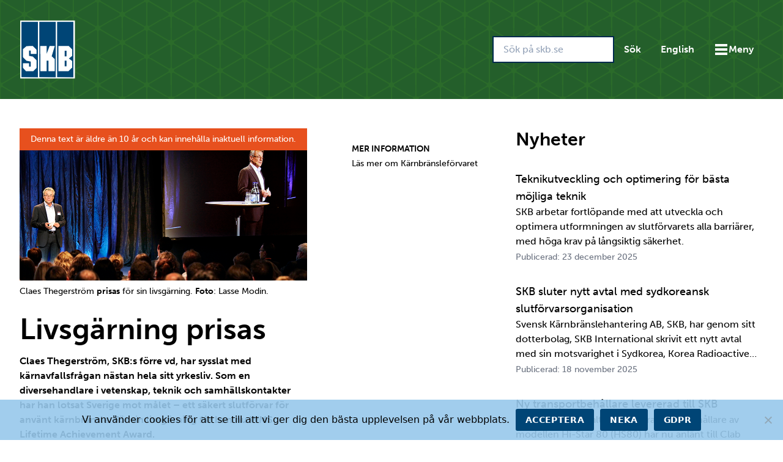

--- FILE ---
content_type: text/html; charset=UTF-8
request_url: https://skb.se/nyhet/livsgarning-prisas/
body_size: 20322
content:
<!DOCTYPE html>
<html lang="sv-SE" class="scroll-smooth antialiased min-h-screen">

<head>
    <meta charset="UTF-8">
    <meta name="viewport" content="width=device-width, initial-scale=1.0">
    <meta http-equiv="X-UA-Compatible" content="IE=edge,chrome=1" />

    <link rel="apple-touch-icon" sizes="180x180" href="/apple-touch-icon.png">
    <link rel="icon" type="image/png" sizes="32x32" href="/favicon-32x32.png">
    <link rel="icon" type="image/png" sizes="16x16" href="/favicon-16x16.png">
    <link rel="manifest" href="/site.webmanifest">
    <link rel="mask-icon" href="/safari-pinned-tab.svg" color="#5bbad5">
    <meta name="msapplication-TileColor" content="#ffffff">
    <meta name="theme-color" content="#ffffff">

        <!-- Matomo -->
    <script>
        var _paq = window._paq = window._paq || [];
        _paq.push(['requireCookieConsent']);
        _paq.push(['trackPageView']);
        _paq.push(['enableLinkTracking']);
        (function () {
            var u = "//matomo.exor.net/";
            _paq.push(['setTrackerUrl', u + 'matomo.php']);
            _paq.push(['setSiteId', '2']);
            var d = document, g = d.createElement('script'), s = d.getElementsByTagName('script')[0];
            g.async = true; g.src = u + 'matomo.js'; s.parentNode.insertBefore(g, s);
        })();
    </script>
    <!-- End Matomo Code -->

    <title>Livsgärning prisas - SKB</title>
	<style>img:is([sizes="auto" i], [sizes^="auto," i]) { contain-intrinsic-size: 3000px 1500px }</style>
	
<!-- The SEO Framework av Sybre Waaijer -->
<meta name="robots" content="max-snippet:-1,max-image-preview:large,max-video-preview:-1" />
<link rel="canonical" href="https://skb.se/nyhet/livsgarning-prisas/" />
<meta property="og:type" content="article" />
<meta property="og:locale" content="sv_SE" />
<meta property="og:site_name" content="SKB" />
<meta property="og:title" content="Livsgärning prisas" />
<meta property="og:url" content="https://skb.se/nyhet/livsgarning-prisas/" />
<meta property="og:image" content="https://skb.se/wp-content/uploads/2015/01/ClaesThegerström940x425.jpg" />
<meta property="og:image:width" content="940" />
<meta property="og:image:height" content="425" />
<meta property="og:image:alt" content="Claes Thegerström talar inför en grupp människor. Foto: Lasse Modin." />
<meta property="article:published_time" content="2015-01-29T13:31:46+00:00" />
<meta property="article:modified_time" content="2023-06-21T08:45:44+00:00" />
<meta name="twitter:card" content="summary_large_image" />
<meta name="twitter:title" content="Livsgärning prisas" />
<meta name="twitter:image" content="https://skb.se/wp-content/uploads/2015/01/ClaesThegerström940x425.jpg" />
<meta name="twitter:image:alt" content="Claes Thegerström talar inför en grupp människor. Foto: Lasse Modin." />
<script type="application/ld+json">{"@context":"https://schema.org","@graph":[{"@type":"WebSite","@id":"https://skb.se/#/schema/WebSite","url":"https://skb.se/","name":"SKB","inLanguage":"sv-SE","potentialAction":{"@type":"SearchAction","target":{"@type":"EntryPoint","urlTemplate":"https://skb.se/search/{search_term_string}/"},"query-input":"required name=search_term_string"},"publisher":{"@type":"Organization","@id":"https://skb.se/#/schema/Organization","name":"SKB","url":"https://skb.se/"}},{"@type":"WebPage","@id":"https://skb.se/nyhet/livsgarning-prisas/","url":"https://skb.se/nyhet/livsgarning-prisas/","name":"Livsgärning prisas - SKB","inLanguage":"sv-SE","isPartOf":{"@id":"https://skb.se/#/schema/WebSite"},"breadcrumb":{"@type":"BreadcrumbList","@id":"https://skb.se/#/schema/BreadcrumbList","itemListElement":[{"@type":"ListItem","position":1,"item":"https://skb.se/","name":"SKB"},{"@type":"ListItem","position":2,"item":"https://skb.se","name":"Arkiv: Nyheter"},{"@type":"ListItem","position":3,"name":"Livsgärning prisas"}]},"potentialAction":{"@type":"ReadAction","target":"https://skb.se/nyhet/livsgarning-prisas/"},"datePublished":"2015-01-29T13:31:46+00:00","dateModified":"2023-06-21T08:45:44+00:00","author":{"@type":"Person","@id":"https://skb.se/#/schema/Person/d1dcab9053e00e8e9699e1bfeea2e6a7","name":"Stefan Bergli"}}]}</script>
<!-- / The SEO Framework av Sybre Waaijer | 3.51ms meta | 0.15ms boot -->

<link rel='dns-prefetch' href='//use.typekit.net' />
<script type="text/javascript">
/* <![CDATA[ */
window._wpemojiSettings = {"baseUrl":"https:\/\/s.w.org\/images\/core\/emoji\/16.0.1\/72x72\/","ext":".png","svgUrl":"https:\/\/s.w.org\/images\/core\/emoji\/16.0.1\/svg\/","svgExt":".svg","source":{"concatemoji":"https:\/\/skb.se\/wp-includes\/js\/wp-emoji-release.min.js?ver=67f0c86119d7c9e1b550e5f70c2eebde"}};
/*! This file is auto-generated */
!function(s,n){var o,i,e;function c(e){try{var t={supportTests:e,timestamp:(new Date).valueOf()};sessionStorage.setItem(o,JSON.stringify(t))}catch(e){}}function p(e,t,n){e.clearRect(0,0,e.canvas.width,e.canvas.height),e.fillText(t,0,0);var t=new Uint32Array(e.getImageData(0,0,e.canvas.width,e.canvas.height).data),a=(e.clearRect(0,0,e.canvas.width,e.canvas.height),e.fillText(n,0,0),new Uint32Array(e.getImageData(0,0,e.canvas.width,e.canvas.height).data));return t.every(function(e,t){return e===a[t]})}function u(e,t){e.clearRect(0,0,e.canvas.width,e.canvas.height),e.fillText(t,0,0);for(var n=e.getImageData(16,16,1,1),a=0;a<n.data.length;a++)if(0!==n.data[a])return!1;return!0}function f(e,t,n,a){switch(t){case"flag":return n(e,"\ud83c\udff3\ufe0f\u200d\u26a7\ufe0f","\ud83c\udff3\ufe0f\u200b\u26a7\ufe0f")?!1:!n(e,"\ud83c\udde8\ud83c\uddf6","\ud83c\udde8\u200b\ud83c\uddf6")&&!n(e,"\ud83c\udff4\udb40\udc67\udb40\udc62\udb40\udc65\udb40\udc6e\udb40\udc67\udb40\udc7f","\ud83c\udff4\u200b\udb40\udc67\u200b\udb40\udc62\u200b\udb40\udc65\u200b\udb40\udc6e\u200b\udb40\udc67\u200b\udb40\udc7f");case"emoji":return!a(e,"\ud83e\udedf")}return!1}function g(e,t,n,a){var r="undefined"!=typeof WorkerGlobalScope&&self instanceof WorkerGlobalScope?new OffscreenCanvas(300,150):s.createElement("canvas"),o=r.getContext("2d",{willReadFrequently:!0}),i=(o.textBaseline="top",o.font="600 32px Arial",{});return e.forEach(function(e){i[e]=t(o,e,n,a)}),i}function t(e){var t=s.createElement("script");t.src=e,t.defer=!0,s.head.appendChild(t)}"undefined"!=typeof Promise&&(o="wpEmojiSettingsSupports",i=["flag","emoji"],n.supports={everything:!0,everythingExceptFlag:!0},e=new Promise(function(e){s.addEventListener("DOMContentLoaded",e,{once:!0})}),new Promise(function(t){var n=function(){try{var e=JSON.parse(sessionStorage.getItem(o));if("object"==typeof e&&"number"==typeof e.timestamp&&(new Date).valueOf()<e.timestamp+604800&&"object"==typeof e.supportTests)return e.supportTests}catch(e){}return null}();if(!n){if("undefined"!=typeof Worker&&"undefined"!=typeof OffscreenCanvas&&"undefined"!=typeof URL&&URL.createObjectURL&&"undefined"!=typeof Blob)try{var e="postMessage("+g.toString()+"("+[JSON.stringify(i),f.toString(),p.toString(),u.toString()].join(",")+"));",a=new Blob([e],{type:"text/javascript"}),r=new Worker(URL.createObjectURL(a),{name:"wpTestEmojiSupports"});return void(r.onmessage=function(e){c(n=e.data),r.terminate(),t(n)})}catch(e){}c(n=g(i,f,p,u))}t(n)}).then(function(e){for(var t in e)n.supports[t]=e[t],n.supports.everything=n.supports.everything&&n.supports[t],"flag"!==t&&(n.supports.everythingExceptFlag=n.supports.everythingExceptFlag&&n.supports[t]);n.supports.everythingExceptFlag=n.supports.everythingExceptFlag&&!n.supports.flag,n.DOMReady=!1,n.readyCallback=function(){n.DOMReady=!0}}).then(function(){return e}).then(function(){var e;n.supports.everything||(n.readyCallback(),(e=n.source||{}).concatemoji?t(e.concatemoji):e.wpemoji&&e.twemoji&&(t(e.twemoji),t(e.wpemoji)))}))}((window,document),window._wpemojiSettings);
/* ]]> */
</script>
<style id='wp-emoji-styles-inline-css' type='text/css'>

	img.wp-smiley, img.emoji {
		display: inline !important;
		border: none !important;
		box-shadow: none !important;
		height: 1em !important;
		width: 1em !important;
		margin: 0 0.07em !important;
		vertical-align: -0.1em !important;
		background: none !important;
		padding: 0 !important;
	}
</style>
<link rel='stylesheet' id='wp-block-library-css' href='https://skb.se/wp-includes/css/dist/block-library/style.min.css?ver=67f0c86119d7c9e1b550e5f70c2eebde' type='text/css' media='all' />
<style id='classic-theme-styles-inline-css' type='text/css'>
/*! This file is auto-generated */
.wp-block-button__link{color:#fff;background-color:#32373c;border-radius:9999px;box-shadow:none;text-decoration:none;padding:calc(.667em + 2px) calc(1.333em + 2px);font-size:1.125em}.wp-block-file__button{background:#32373c;color:#fff;text-decoration:none}
</style>
<style id='elasticpress-related-posts-style-inline-css' type='text/css'>
.editor-styles-wrapper .wp-block-elasticpress-related-posts ul,.wp-block-elasticpress-related-posts ul{list-style-type:none;padding:0}.editor-styles-wrapper .wp-block-elasticpress-related-posts ul li a>div{display:inline}

</style>
<style id='global-styles-inline-css' type='text/css'>
:root{--wp--preset--aspect-ratio--square: 1;--wp--preset--aspect-ratio--4-3: 4/3;--wp--preset--aspect-ratio--3-4: 3/4;--wp--preset--aspect-ratio--3-2: 3/2;--wp--preset--aspect-ratio--2-3: 2/3;--wp--preset--aspect-ratio--16-9: 16/9;--wp--preset--aspect-ratio--9-16: 9/16;--wp--preset--color--black: #000000;--wp--preset--color--cyan-bluish-gray: #abb8c3;--wp--preset--color--white: #ffffff;--wp--preset--color--pale-pink: #f78da7;--wp--preset--color--vivid-red: #cf2e2e;--wp--preset--color--luminous-vivid-orange: #ff6900;--wp--preset--color--luminous-vivid-amber: #fcb900;--wp--preset--color--light-green-cyan: #7bdcb5;--wp--preset--color--vivid-green-cyan: #00d084;--wp--preset--color--pale-cyan-blue: #8ed1fc;--wp--preset--color--vivid-cyan-blue: #0693e3;--wp--preset--color--vivid-purple: #9b51e0;--wp--preset--gradient--vivid-cyan-blue-to-vivid-purple: linear-gradient(135deg,rgba(6,147,227,1) 0%,rgb(155,81,224) 100%);--wp--preset--gradient--light-green-cyan-to-vivid-green-cyan: linear-gradient(135deg,rgb(122,220,180) 0%,rgb(0,208,130) 100%);--wp--preset--gradient--luminous-vivid-amber-to-luminous-vivid-orange: linear-gradient(135deg,rgba(252,185,0,1) 0%,rgba(255,105,0,1) 100%);--wp--preset--gradient--luminous-vivid-orange-to-vivid-red: linear-gradient(135deg,rgba(255,105,0,1) 0%,rgb(207,46,46) 100%);--wp--preset--gradient--very-light-gray-to-cyan-bluish-gray: linear-gradient(135deg,rgb(238,238,238) 0%,rgb(169,184,195) 100%);--wp--preset--gradient--cool-to-warm-spectrum: linear-gradient(135deg,rgb(74,234,220) 0%,rgb(151,120,209) 20%,rgb(207,42,186) 40%,rgb(238,44,130) 60%,rgb(251,105,98) 80%,rgb(254,248,76) 100%);--wp--preset--gradient--blush-light-purple: linear-gradient(135deg,rgb(255,206,236) 0%,rgb(152,150,240) 100%);--wp--preset--gradient--blush-bordeaux: linear-gradient(135deg,rgb(254,205,165) 0%,rgb(254,45,45) 50%,rgb(107,0,62) 100%);--wp--preset--gradient--luminous-dusk: linear-gradient(135deg,rgb(255,203,112) 0%,rgb(199,81,192) 50%,rgb(65,88,208) 100%);--wp--preset--gradient--pale-ocean: linear-gradient(135deg,rgb(255,245,203) 0%,rgb(182,227,212) 50%,rgb(51,167,181) 100%);--wp--preset--gradient--electric-grass: linear-gradient(135deg,rgb(202,248,128) 0%,rgb(113,206,126) 100%);--wp--preset--gradient--midnight: linear-gradient(135deg,rgb(2,3,129) 0%,rgb(40,116,252) 100%);--wp--preset--font-size--small: 13px;--wp--preset--font-size--medium: 20px;--wp--preset--font-size--large: 36px;--wp--preset--font-size--x-large: 42px;--wp--preset--spacing--20: 0.44rem;--wp--preset--spacing--30: 0.67rem;--wp--preset--spacing--40: 1rem;--wp--preset--spacing--50: 1.5rem;--wp--preset--spacing--60: 2.25rem;--wp--preset--spacing--70: 3.38rem;--wp--preset--spacing--80: 5.06rem;--wp--preset--shadow--natural: 6px 6px 9px rgba(0, 0, 0, 0.2);--wp--preset--shadow--deep: 12px 12px 50px rgba(0, 0, 0, 0.4);--wp--preset--shadow--sharp: 6px 6px 0px rgba(0, 0, 0, 0.2);--wp--preset--shadow--outlined: 6px 6px 0px -3px rgba(255, 255, 255, 1), 6px 6px rgba(0, 0, 0, 1);--wp--preset--shadow--crisp: 6px 6px 0px rgba(0, 0, 0, 1);}:where(.is-layout-flex){gap: 0.5em;}:where(.is-layout-grid){gap: 0.5em;}body .is-layout-flex{display: flex;}.is-layout-flex{flex-wrap: wrap;align-items: center;}.is-layout-flex > :is(*, div){margin: 0;}body .is-layout-grid{display: grid;}.is-layout-grid > :is(*, div){margin: 0;}:where(.wp-block-columns.is-layout-flex){gap: 2em;}:where(.wp-block-columns.is-layout-grid){gap: 2em;}:where(.wp-block-post-template.is-layout-flex){gap: 1.25em;}:where(.wp-block-post-template.is-layout-grid){gap: 1.25em;}.has-black-color{color: var(--wp--preset--color--black) !important;}.has-cyan-bluish-gray-color{color: var(--wp--preset--color--cyan-bluish-gray) !important;}.has-white-color{color: var(--wp--preset--color--white) !important;}.has-pale-pink-color{color: var(--wp--preset--color--pale-pink) !important;}.has-vivid-red-color{color: var(--wp--preset--color--vivid-red) !important;}.has-luminous-vivid-orange-color{color: var(--wp--preset--color--luminous-vivid-orange) !important;}.has-luminous-vivid-amber-color{color: var(--wp--preset--color--luminous-vivid-amber) !important;}.has-light-green-cyan-color{color: var(--wp--preset--color--light-green-cyan) !important;}.has-vivid-green-cyan-color{color: var(--wp--preset--color--vivid-green-cyan) !important;}.has-pale-cyan-blue-color{color: var(--wp--preset--color--pale-cyan-blue) !important;}.has-vivid-cyan-blue-color{color: var(--wp--preset--color--vivid-cyan-blue) !important;}.has-vivid-purple-color{color: var(--wp--preset--color--vivid-purple) !important;}.has-black-background-color{background-color: var(--wp--preset--color--black) !important;}.has-cyan-bluish-gray-background-color{background-color: var(--wp--preset--color--cyan-bluish-gray) !important;}.has-white-background-color{background-color: var(--wp--preset--color--white) !important;}.has-pale-pink-background-color{background-color: var(--wp--preset--color--pale-pink) !important;}.has-vivid-red-background-color{background-color: var(--wp--preset--color--vivid-red) !important;}.has-luminous-vivid-orange-background-color{background-color: var(--wp--preset--color--luminous-vivid-orange) !important;}.has-luminous-vivid-amber-background-color{background-color: var(--wp--preset--color--luminous-vivid-amber) !important;}.has-light-green-cyan-background-color{background-color: var(--wp--preset--color--light-green-cyan) !important;}.has-vivid-green-cyan-background-color{background-color: var(--wp--preset--color--vivid-green-cyan) !important;}.has-pale-cyan-blue-background-color{background-color: var(--wp--preset--color--pale-cyan-blue) !important;}.has-vivid-cyan-blue-background-color{background-color: var(--wp--preset--color--vivid-cyan-blue) !important;}.has-vivid-purple-background-color{background-color: var(--wp--preset--color--vivid-purple) !important;}.has-black-border-color{border-color: var(--wp--preset--color--black) !important;}.has-cyan-bluish-gray-border-color{border-color: var(--wp--preset--color--cyan-bluish-gray) !important;}.has-white-border-color{border-color: var(--wp--preset--color--white) !important;}.has-pale-pink-border-color{border-color: var(--wp--preset--color--pale-pink) !important;}.has-vivid-red-border-color{border-color: var(--wp--preset--color--vivid-red) !important;}.has-luminous-vivid-orange-border-color{border-color: var(--wp--preset--color--luminous-vivid-orange) !important;}.has-luminous-vivid-amber-border-color{border-color: var(--wp--preset--color--luminous-vivid-amber) !important;}.has-light-green-cyan-border-color{border-color: var(--wp--preset--color--light-green-cyan) !important;}.has-vivid-green-cyan-border-color{border-color: var(--wp--preset--color--vivid-green-cyan) !important;}.has-pale-cyan-blue-border-color{border-color: var(--wp--preset--color--pale-cyan-blue) !important;}.has-vivid-cyan-blue-border-color{border-color: var(--wp--preset--color--vivid-cyan-blue) !important;}.has-vivid-purple-border-color{border-color: var(--wp--preset--color--vivid-purple) !important;}.has-vivid-cyan-blue-to-vivid-purple-gradient-background{background: var(--wp--preset--gradient--vivid-cyan-blue-to-vivid-purple) !important;}.has-light-green-cyan-to-vivid-green-cyan-gradient-background{background: var(--wp--preset--gradient--light-green-cyan-to-vivid-green-cyan) !important;}.has-luminous-vivid-amber-to-luminous-vivid-orange-gradient-background{background: var(--wp--preset--gradient--luminous-vivid-amber-to-luminous-vivid-orange) !important;}.has-luminous-vivid-orange-to-vivid-red-gradient-background{background: var(--wp--preset--gradient--luminous-vivid-orange-to-vivid-red) !important;}.has-very-light-gray-to-cyan-bluish-gray-gradient-background{background: var(--wp--preset--gradient--very-light-gray-to-cyan-bluish-gray) !important;}.has-cool-to-warm-spectrum-gradient-background{background: var(--wp--preset--gradient--cool-to-warm-spectrum) !important;}.has-blush-light-purple-gradient-background{background: var(--wp--preset--gradient--blush-light-purple) !important;}.has-blush-bordeaux-gradient-background{background: var(--wp--preset--gradient--blush-bordeaux) !important;}.has-luminous-dusk-gradient-background{background: var(--wp--preset--gradient--luminous-dusk) !important;}.has-pale-ocean-gradient-background{background: var(--wp--preset--gradient--pale-ocean) !important;}.has-electric-grass-gradient-background{background: var(--wp--preset--gradient--electric-grass) !important;}.has-midnight-gradient-background{background: var(--wp--preset--gradient--midnight) !important;}.has-small-font-size{font-size: var(--wp--preset--font-size--small) !important;}.has-medium-font-size{font-size: var(--wp--preset--font-size--medium) !important;}.has-large-font-size{font-size: var(--wp--preset--font-size--large) !important;}.has-x-large-font-size{font-size: var(--wp--preset--font-size--x-large) !important;}
:where(.wp-block-post-template.is-layout-flex){gap: 1.25em;}:where(.wp-block-post-template.is-layout-grid){gap: 1.25em;}
:where(.wp-block-columns.is-layout-flex){gap: 2em;}:where(.wp-block-columns.is-layout-grid){gap: 2em;}
:root :where(.wp-block-pullquote){font-size: 1.5em;line-height: 1.6;}
</style>
<link rel='stylesheet' id='cookie-notice-front-css' href='https://skb.se/wp-content/plugins/cookie-notice/css/front.min.css?ver=2.5.11' type='text/css' media='print' onload='this.media="all"' />
<link rel='stylesheet' id='ep_general_styles-css' href='https://skb.se/wp-content/plugins/elasticpress/dist/css/general-styles.css?ver=66295efe92a630617c00' type='text/css' media='print' onload='this.media="all"' />
<link rel='stylesheet' id='skb-typekit-css' href='https://use.typekit.net/lmo6xjw.css?ver=20250924161304' type='text/css' media='print' onload='this.media="all"' />
<link rel='stylesheet' id='skb-main-css' href='https://skb.se/wp-content/themes/SKB/css/main.css?ver=20250924161304' type='text/css' media='all' />
<script type="text/javascript" id="cookie-notice-front-js-before">
/* <![CDATA[ */
var cnArgs = {"ajaxUrl":"https:\/\/skb.se\/wp-admin\/admin-ajax.php","nonce":"aa751f9301","hideEffect":"fade","position":"bottom","onScroll":false,"onScrollOffset":100,"onClick":false,"cookieName":"cookie_notice_accepted","cookieTime":2592000,"cookieTimeRejected":2592000,"globalCookie":false,"redirection":false,"cache":false,"revokeCookies":false,"revokeCookiesOpt":"automatic"};
/* ]]> */
</script>
<script type="text/javascript" defer src="https://skb.se/wp-content/plugins/cookie-notice/js/front.min.js?ver=2.5.11" id="cookie-notice-front-js"></script>
<script></script><link rel="https://api.w.org/" href="https://skb.se/wp-json/" /><link rel="EditURI" type="application/rsd+xml" title="RSD" href="https://skb.se/xmlrpc.php?rsd" />
<link rel="alternate" title="oEmbed (JSON)" type="application/json+oembed" href="https://skb.se/wp-json/oembed/1.0/embed?url=https%3A%2F%2Fskb.se%2Fnyhet%2Flivsgarning-prisas%2F" />
<link rel="alternate" title="oEmbed (XML)" type="text/xml+oembed" href="https://skb.se/wp-json/oembed/1.0/embed?url=https%3A%2F%2Fskb.se%2Fnyhet%2Flivsgarning-prisas%2F&#038;format=xml" />
<script type="text/javascript">
(function(url){
	if(/(?:Chrome\/26\.0\.1410\.63 Safari\/537\.31|WordfenceTestMonBot)/.test(navigator.userAgent)){ return; }
	var addEvent = function(evt, handler) {
		if (window.addEventListener) {
			document.addEventListener(evt, handler, false);
		} else if (window.attachEvent) {
			document.attachEvent('on' + evt, handler);
		}
	};
	var removeEvent = function(evt, handler) {
		if (window.removeEventListener) {
			document.removeEventListener(evt, handler, false);
		} else if (window.detachEvent) {
			document.detachEvent('on' + evt, handler);
		}
	};
	var evts = 'contextmenu dblclick drag dragend dragenter dragleave dragover dragstart drop keydown keypress keyup mousedown mousemove mouseout mouseover mouseup mousewheel scroll'.split(' ');
	var logHuman = function() {
		if (window.wfLogHumanRan) { return; }
		window.wfLogHumanRan = true;
		var wfscr = document.createElement('script');
		wfscr.type = 'text/javascript';
		wfscr.async = true;
		wfscr.src = url + '&r=' + Math.random();
		(document.getElementsByTagName('head')[0]||document.getElementsByTagName('body')[0]).appendChild(wfscr);
		for (var i = 0; i < evts.length; i++) {
			removeEvent(evts[i], logHuman);
		}
	};
	for (var i = 0; i < evts.length; i++) {
		addEvent(evts[i], logHuman);
	}
})('//skb.se/?wordfence_lh=1&hid=102E0259977CCC02011C85690991CE6A');
</script><meta name="generator" content="Powered by WPBakery Page Builder - drag and drop page builder for WordPress."/>
		<style type="text/css" id="wp-custom-css">
			

		</style>
		<noscript><style> .wpb_animate_when_almost_visible { opacity: 1; }</style></noscript>
    <script>
        document.addEventListener('alpine:init', () => {
            Alpine.store('overlay', false)
        })
    </script>
</head>


<body class="wp-singular post-template-default single single-post postid-1648 single-format-standard wp-theme-SKB bg-white font-museo min-h-screen cookies-not-set wpb-js-composer js-comp-ver-8.6.1 vc_responsive" x-data @keyup.escape="$store.overlay = false"
    :class="$store.overlay ? 'overflow-hidden lg:pr-[17px]' : 'overflow-y-scroll'">
        <div class="flex flex-col min-h-screen">
        <header id="hero_holder" class="relative overflow-hidden">
            <a href="#main" class="sr-only focus:not-sr-only focus:absolute block bg-white text-black focus:px-4 focus:py-2 z-30">
                Hoppa till innehåll            </a>

                        <div class="relative z-20">
                                <div x-data="{
    open() {
        this.$refs.modal.showModal();
        this.$store.overlay = true;
        this.$refs.modal.classList.remove('translate-x-full');
        this.$refs.modal.classList.add('translate-x-0');
    },
    close() {
        this.$refs.modal.classList.remove('translate-x-0');
        this.$refs.modal.classList.add('translate-x-full');
        setTimeout(() => {
            this.$refs.modal.close();
            this.$store.overlay = false;
        }, 300);
    },
}" @keyup.window.escape="close()">
    <div class="container relative flex items-center justify-between py-8 bg-is-dark">
        <div class="flex flex-col lg:flex-row lg:items-end gap-4">
            <a href="https://skb.se">
                <svg aria-hidden="true" xmlns="http://www.w3.org/2000/svg" class="w-16 xl:w-auto h-auto " width="91" height="98" viewbox="0 0 17.2 18.52">
    <rect x="0.2" y="0.3" width="16.9" height="17.92" fill="#fff"></rect>
    <path d="M6.1 17.83V.7h5.08v17.14zm-5.52 0V.7h5.09v17.14zm11.02 0V.7h5.02v17.14z" fill="#004576"></path>
    <path
        d="M6.4 8.18h1.98v2.36l.9-2.35h1.6l-.96 3.16.93.85v3.78H8.92v-3.25h-.54v3.25H6.41zm5.61 7.81v-7.8h3.22l1.01 1.02v2.04l-1 .79 1 .77v2.05l-1.18 1.13z"
        fill="#fff"></path>
    <path d="M13.93 9.62h.57v1.77h-.57zm0 3.08h.57v1.77h-.57z" fill="#004576"></path>
    <path
        d="m2.17 8.2-1.14.96v2.45l1.1 1.13 1.3.25v1.58h-.5V13.5h-1.9v1.4l.95 1.08h2.23c.03 0 1.02-1.01 1.02-1.01V12.6L4.1 11.46l-1.18-.24V9.6h.52v1.04h1.8V9.37c0-.03-1.12-1.18-1.12-1.18z"
        fill="#fff"></path>
</svg>
                <span class="sr-only">Gå till startsidan för skb.se</span>
            </a>
                    </div>
                    <div class="search ml-auto hidden md:block">
                <form method="get" action="https://skb.se" class="flex items-center" aria-label="Sök">
                    <input name="s" type="search" value=""
                        placeholder="Sök på skb.se"
                        aria-label="Sök på skb.se"
                        class="flex-grow w-full" />
                    <button type="submit" class="unbtn">
                        Sök                    </button>
                </form>
            </div>
        
                    <div class="hidden md:block">
                <a href="https://www.skb.com" class="block unbtn">
                    English                </a>
            </div>
                    <div class="nav-main">
            <button type="button" @click.stop="open()" class="flex gap-2 unbtn">
                <svg aria-hidden="true" width="24" height="24" class="w-6 h-6 fill-current" xmlns="http://www.w3.org/2000/svg">
    <path d="M22 3H2v4h20V3Zm0 7H2v4h20v-4Zm0 7H2v4h20v-4Z" />
</svg>
                <span>Meny</span>
            </button>
            <dialog x-ref="modal" id="skb-nav" class="
                dialog-base fixed top-0                bottom-0 ml-auto w-full bg-white z-30 overflow-y-auto sm:w-1/4 sm:min-w-[450px]
                transform transition-transform duration-300 translate-x-full
            ">
                <div @click.outside="close()">
                    <div class="flex items-center bg-white sticky top-0 px-7 py-5 border-b border-skb-gray-light z-10">
                                                <button type="button" @click="close()"
                            class="ml-auto text-skb-blue-dark p-2 transition-[background-color] hover:bg-black/10">
                            <svg aria-hidden="true" width="24" height="24" class="w-6 h-6 fill-current" xmlns="http://www.w3.org/2000/svg">
    <path d="M19.778 18.364 5.636 4.222 4.222 5.636l14.142 14.142 1.414-1.414Z" />
    <path d="M18.364 4.222 4.222 18.364l1.414 1.414L19.778 5.636l-1.414-1.414Z" />
</svg>
                            <span class="sr-only">Stäng</span>
                        </button>
                    </div>
                    <nav>
                        <ul x-data="{level_1: 0}">
                            <li class="md:hidden">
                                <div class="px-7 py-5 border-b border-black/10">
                                    <form method="get" action="https://skb.se" class="flex items-center">
                                        <input name="s" type="search"
                                            placeholder="Sök på skb.se"
                                            aria-label="Sök på skb.se"
                                            class="flex-grow w-full px-4 py-2 placeholder:text-slate-400 border-black/30" />
                                        <button type="submit"
                                            class="px-4 py-2 text-skb-blue-dark font-bold transition-[background-color] hover:bg-black/30">Sök</button>
                                    </form>
                                </div>
                            </li>

                            
        <li class="transition duration-300 bg-skb-blue/5" :class="{ 'bg-skb-blue/5' : level_1 === 2260 }">
            <button type="button" class="flex justify-between items-center w-full px-7 py-5 border-b border-black/10 " @click="level_1 !== 2260 ? level_1 = 2260 : level_1 = null">
                                    <span class="font-black text-lg text-skb-blue-dark">Det här är SKB</span>
                                <svg width="24" height="24" fill="none" xmlns="http://www.w3.org/2000/svg" class="w-6 h-6 mr-2 text-skb-blue-dark ml-auto transform transition duration-200 -rotate-90" :class="level_1 === 2260 ? '-rotate-90' : 'rotate-90'">
                    <path class="fill-current" d="m16.596 12-7.778 7.778-1.414-1.414L13.768 12 7.404 5.636l1.414-1.414L16.596 12Z" />
                </svg>
            </button>
            <ul x-data="{level_2: 0}" x-show="level_1 === 2260" x-collapse="" style="height: auto;">
                        <li>
            <a
                href="https://skb.se/det-har-ar-skb/vart-uppdrag/" target=""
                @click="_paq.push(['trackEvent', 'MainMenu', 'Click', 'Vårt uppdrag'])"
                class="flex px-7 py-5 border-b border-black/10 "
            >
                <span class="text-lg text-skb-blue-dark">Vårt uppdrag</span>
            </a>
        </li>
            <li>
            <a
                href="https://skb.se/det-har-ar-skb/finansiering/" target=""
                @click="_paq.push(['trackEvent', 'MainMenu', 'Click', 'Finansiering'])"
                class="flex px-7 py-5 border-b border-black/10 "
            >
                <span class="text-lg text-skb-blue-dark">Finansiering</span>
            </a>
        </li>
            <li>
            <a
                href="https://skb.se/det-har-ar-skb/organisation/" target=""
                @click="_paq.push(['trackEvent', 'MainMenu', 'Click', 'Organisation'])"
                class="flex px-7 py-5 border-b border-black/10 "
            >
                <span class="text-lg text-skb-blue-dark">Organisation</span>
            </a>
        </li>
    
        <li class="transition duration-300 bg-skb-blue/5" :class="{ 'bg-skb-blue/5' : level_2 === 24861 }">
            <button type="button" class="flex justify-between items-center w-full px-7 py-5 border-b border-black/10 " @click="level_2 !== 24861 ? level_2 = 24861 : level_2 = null">
                                    <a class="font-black text-lg text-skb-blue-dark border-b-2 border-skb-blue-dark/50 hover:border-skb-blue-dark"
                        href="https://skb.se/det-har-ar-skb/hallbarhet/" @click.stop="_paq.push(['trackEvent', 'MainMenu', 'Click', 'Hållbarhet'])"
                    >Hållbarhet</a>
                                <svg width="24" height="24" fill="none" xmlns="http://www.w3.org/2000/svg" class="w-6 h-6 mr-2 text-skb-blue-dark ml-auto transform transition duration-200 -rotate-90" :class="level_2 === 24861 ? '-rotate-90' : 'rotate-90'">
                    <path class="fill-current" d="m16.596 12-7.778 7.778-1.414-1.414L13.768 12 7.404 5.636l1.414-1.414L16.596 12Z" />
                </svg>
            </button>
            <ul x-data="{level_3: 0}" x-show="level_2 === 24861" x-collapse="" style="height: auto;">
                        <li>
            <a
                href="https://skb.se/det-har-ar-skb/hallbarhet/biologisk-mangfald/" target=""
                @click="_paq.push(['trackEvent', 'MainMenu', 'Click', 'Biologisk mångfald'])"
                class="flex px-7 py-5 border-b border-black/10 "
            >
                <span class="text-lg text-skb-blue-dark">Biologisk mångfald</span>
            </a>
        </li>
            <li>
            <a
                href="https://skb.se/det-har-ar-skb/hallbarhet/skbs-kvalitets-miljo-och-arbetsmiljopolicy/" target=""
                @click="_paq.push(['trackEvent', 'MainMenu', 'Click', 'SKB:s kvalitets-, miljö-, och arbetsmiljöpolicy'])"
                class="flex px-7 py-5 border-b border-black/10 "
            >
                <span class="text-lg text-skb-blue-dark">SKB:s kvalitets-, miljö-, och arbetsmiljöpolicy</span>
            </a>
        </li>
                </ul>
        </li>

            <li>
            <a
                href="https://skb.se/jobba-med-skb/" target=""
                @click="_paq.push(['trackEvent', 'MainMenu', 'Click', 'Jobba hos oss'])"
                class="flex px-7 py-5 border-b border-black/10 "
            >
                <span class="text-lg text-skb-blue-dark">Jobba hos oss</span>
            </a>
        </li>
            <li>
            <a
                href="https://skb.se/det-har-ar-skb/for-leverantorer/" target=""
                @click="_paq.push(['trackEvent', 'MainMenu', 'Click', 'För leverantörer'])"
                class="flex px-7 py-5 border-b border-black/10 "
            >
                <span class="text-lg text-skb-blue-dark">För leverantörer</span>
            </a>
        </li>
            <li>
            <a
                href="https://skb.se/gdpr/riktlinjer-for-dataskydd/" target=""
                @click="_paq.push(['trackEvent', 'MainMenu', 'Click', 'SKB:s riktlinjer för dataskydd'])"
                class="flex px-7 py-5 border-b border-black/10 "
            >
                <span class="text-lg text-skb-blue-dark">SKB:s riktlinjer för dataskydd</span>
            </a>
        </li>
                </ul>
        </li>

    
        <li class="transition duration-300 bg-skb-blue/5" :class="{ 'bg-skb-blue/5' : level_1 === 305 }">
            <button type="button" class="flex justify-between items-center w-full px-7 py-5 border-b border-black/10 " @click="level_1 !== 305 ? level_1 = 305 : level_1 = null">
                                    <a class="font-black text-lg text-skb-blue-dark border-b-2 border-skb-blue-dark/50 hover:border-skb-blue-dark"
                        href="https://skb.se/anlaggningar-i-drift/" @click.stop="_paq.push(['trackEvent', 'MainMenu', 'Click', 'Anläggningar i drift'])"
                    >Anläggningar i drift</a>
                                <svg width="24" height="24" fill="none" xmlns="http://www.w3.org/2000/svg" class="w-6 h-6 mr-2 text-skb-blue-dark ml-auto transform transition duration-200 -rotate-90" :class="level_1 === 305 ? '-rotate-90' : 'rotate-90'">
                    <path class="fill-current" d="m16.596 12-7.778 7.778-1.414-1.414L13.768 12 7.404 5.636l1.414-1.414L16.596 12Z" />
                </svg>
            </button>
            <ul x-data="{level_2: 0}" x-show="level_1 === 305" x-collapse="" style="height: auto;">
                        <li>
            <a
                href="https://skb.se/anlaggningar-i-drift/svenska-systemet/" target=""
                @click="_paq.push(['trackEvent', 'MainMenu', 'Click', 'SKB:s system'])"
                class="flex px-7 py-5 border-b border-black/10 "
            >
                <span class="text-lg text-skb-blue-dark">SKB:s system</span>
            </a>
        </li>
            <li>
            <a
                href="https://skb.se/anlaggningar-i-drift/mellanlagret-clab/" target=""
                @click="_paq.push(['trackEvent', 'MainMenu', 'Click', 'Mellanlagret Clab'])"
                class="flex px-7 py-5 border-b border-black/10 "
            >
                <span class="text-lg text-skb-blue-dark">Mellanlagret Clab</span>
            </a>
        </li>
            <li>
            <a
                href="https://skb.se/anlaggningar-i-drift/slutforvaret-sfr-2/" target=""
                @click="_paq.push(['trackEvent', 'MainMenu', 'Click', 'Slutförvaret SFR'])"
                class="flex px-7 py-5 border-b border-black/10 "
            >
                <span class="text-lg text-skb-blue-dark">Slutförvaret SFR</span>
            </a>
        </li>
    
        <li class="transition duration-300 bg-skb-blue/5" :class="{ 'bg-skb-blue/5' : level_2 === 307 }">
            <button type="button" class="flex justify-between items-center w-full px-7 py-5 border-b border-black/10 " @click="level_2 !== 307 ? level_2 = 307 : level_2 = null">
                                    <a class="font-black text-lg text-skb-blue-dark border-b-2 border-skb-blue-dark/50 hover:border-skb-blue-dark"
                        href="https://skb.se/anlaggningar-i-drift/transportsystemet/" @click.stop="_paq.push(['trackEvent', 'MainMenu', 'Click', 'Transportfartyget'])"
                    >Transportfartyget</a>
                                <svg width="24" height="24" fill="none" xmlns="http://www.w3.org/2000/svg" class="w-6 h-6 mr-2 text-skb-blue-dark ml-auto transform transition duration-200 -rotate-90" :class="level_2 === 307 ? '-rotate-90' : 'rotate-90'">
                    <path class="fill-current" d="m16.596 12-7.778 7.778-1.414-1.414L13.768 12 7.404 5.636l1.414-1.414L16.596 12Z" />
                </svg>
            </button>
            <ul x-data="{level_3: 0}" x-show="level_2 === 307" x-collapse="" style="height: auto;">
                        <li>
            <a
                href="https://skb.se/anlaggningar-i-drift/transportsystemet/transportbehallare/" target=""
                @click="_paq.push(['trackEvent', 'MainMenu', 'Click', 'Transportbehållare'])"
                class="flex px-7 py-5 border-b border-black/10 "
            >
                <span class="text-lg text-skb-blue-dark">Transportbehållare</span>
            </a>
        </li>
            <li>
            <a
                href="https://skb.se/anlaggningar-i-drift/transportsystemet/lastning-och-lossning/" target=""
                @click="_paq.push(['trackEvent', 'MainMenu', 'Click', 'Transporter på land'])"
                class="flex px-7 py-5 border-b border-black/10 "
            >
                <span class="text-lg text-skb-blue-dark">Transporter på land</span>
            </a>
        </li>
                </ul>
        </li>

            <li>
            <a
                href="https://skb.se/anlaggningar-i-drift/vagen-fran-radioaktivt-till-stabilt/" target=""
                @click="_paq.push(['trackEvent', 'MainMenu', 'Click', 'Vägen från radioaktivt till stabilt'])"
                class="flex px-7 py-5 border-b border-black/10 "
            >
                <span class="text-lg text-skb-blue-dark">Vägen från radioaktivt till stabilt</span>
            </a>
        </li>
                </ul>
        </li>

    
        <li class="transition duration-300 bg-skb-blue/5" :class="{ 'bg-skb-blue/5' : level_1 === 338 }">
            <button type="button" class="flex justify-between items-center w-full px-7 py-5 border-b border-black/10 " @click="level_1 !== 338 ? level_1 = 338 : level_1 = null">
                                    <a class="font-black text-lg text-skb-blue-dark border-b-2 border-skb-blue-dark/50 hover:border-skb-blue-dark"
                        href="https://skb.se/projekt-for-framtiden/" @click.stop="_paq.push(['trackEvent', 'MainMenu', 'Click', 'Projekt för framtiden'])"
                    >Projekt för framtiden</a>
                                <svg width="24" height="24" fill="none" xmlns="http://www.w3.org/2000/svg" class="w-6 h-6 mr-2 text-skb-blue-dark ml-auto transform transition duration-200 -rotate-90" :class="level_1 === 338 ? '-rotate-90' : 'rotate-90'">
                    <path class="fill-current" d="m16.596 12-7.778 7.778-1.414-1.414L13.768 12 7.404 5.636l1.414-1.414L16.596 12Z" />
                </svg>
            </button>
            <ul x-data="{level_2: 0}" x-show="level_1 === 338" x-collapse="" style="height: auto;">
                
        <li class="transition duration-300 bg-skb-blue/5" :class="{ 'bg-skb-blue/5' : level_2 === 348 }">
            <button type="button" class="flex justify-between items-center w-full px-7 py-5 border-b border-black/10 " @click="level_2 !== 348 ? level_2 = 348 : level_2 = null">
                                    <a class="font-black text-lg text-skb-blue-dark border-b-2 border-skb-blue-dark/50 hover:border-skb-blue-dark"
                        href="https://skb.se/projekt-for-framtiden/karnbransleforvaret/" @click.stop="_paq.push(['trackEvent', 'MainMenu', 'Click', 'Kärnbränsleförvaret'])"
                    >Kärnbränsleförvaret</a>
                                <svg width="24" height="24" fill="none" xmlns="http://www.w3.org/2000/svg" class="w-6 h-6 mr-2 text-skb-blue-dark ml-auto transform transition duration-200 -rotate-90" :class="level_2 === 348 ? '-rotate-90' : 'rotate-90'">
                    <path class="fill-current" d="m16.596 12-7.778 7.778-1.414-1.414L13.768 12 7.404 5.636l1.414-1.414L16.596 12Z" />
                </svg>
            </button>
            <ul x-data="{level_3: 0}" x-show="level_2 === 348" x-collapse="" style="height: auto;">
                        <li>
            <a
                href="https://skb.se/projekt-for-framtiden/karnbransleforvaret/var-metod/" target=""
                @click="_paq.push(['trackEvent', 'MainMenu', 'Click', 'Vår metod'])"
                class="flex px-7 py-5 border-b border-black/10 "
            >
                <span class="text-lg text-skb-blue-dark">Vår metod</span>
            </a>
        </li>
            <li>
            <a
                href="https://skb.se/projekt-for-framtiden/karnbransleforvaret/vara-ansokningar/" target=""
                @click="_paq.push(['trackEvent', 'MainMenu', 'Click', 'Våra ansökningar'])"
                class="flex px-7 py-5 border-b border-black/10 "
            >
                <span class="text-lg text-skb-blue-dark">Våra ansökningar</span>
            </a>
        </li>
            <li>
            <a
                href="https://skb.se/projekt-for-framtiden/karnbransleforvaret/bakgrund/" target=""
                @click="_paq.push(['trackEvent', 'MainMenu', 'Click', 'Så valdes Forsmark'])"
                class="flex px-7 py-5 border-b border-black/10 "
            >
                <span class="text-lg text-skb-blue-dark">Så valdes Forsmark</span>
            </a>
        </li>
                </ul>
        </li>

            <li>
            <a
                href="https://skb.se/projekt-for-framtiden/inkapslingsanlaggning/" target=""
                @click="_paq.push(['trackEvent', 'MainMenu', 'Click', 'Inkapslingsanläggning'])"
                class="flex px-7 py-5 border-b border-black/10 "
            >
                <span class="text-lg text-skb-blue-dark">Inkapslingsanläggning</span>
            </a>
        </li>
    
        <li class="transition duration-300 bg-skb-blue/5" :class="{ 'bg-skb-blue/5' : level_2 === 349 }">
            <button type="button" class="flex justify-between items-center w-full px-7 py-5 border-b border-black/10 " @click="level_2 !== 349 ? level_2 = 349 : level_2 = null">
                                    <a class="font-black text-lg text-skb-blue-dark border-b-2 border-skb-blue-dark/50 hover:border-skb-blue-dark"
                        href="https://skb.se/projekt-for-framtiden/utbyggnad-av-sfr/" @click.stop="_paq.push(['trackEvent', 'MainMenu', 'Click', 'Utbyggnad av SFR'])"
                    >Utbyggnad av SFR</a>
                                <svg width="24" height="24" fill="none" xmlns="http://www.w3.org/2000/svg" class="w-6 h-6 mr-2 text-skb-blue-dark ml-auto transform transition duration-200 -rotate-90" :class="level_2 === 349 ? '-rotate-90' : 'rotate-90'">
                    <path class="fill-current" d="m16.596 12-7.778 7.778-1.414-1.414L13.768 12 7.404 5.636l1.414-1.414L16.596 12Z" />
                </svg>
            </button>
            <ul x-data="{level_3: 0}" x-show="level_2 === 349" x-collapse="" style="height: auto;">
                        <li>
            <a
                href="https://skb.se/projekt-for-framtiden/utbyggnad-av-sfr/vara-ansokningar/" target=""
                @click="_paq.push(['trackEvent', 'MainMenu', 'Click', 'Våra ansökningar'])"
                class="flex px-7 py-5 border-b border-black/10 "
            >
                <span class="text-lg text-skb-blue-dark">Våra ansökningar</span>
            </a>
        </li>
                </ul>
        </li>

            <li>
            <a
                href="https://skb.se/projekt-for-framtiden/utokad-lagring-i-clab/" target=""
                @click="_paq.push(['trackEvent', 'MainMenu', 'Click', 'Utökad lagring i Clab'])"
                class="flex px-7 py-5 border-b border-black/10 "
            >
                <span class="text-lg text-skb-blue-dark">Utökad lagring i Clab</span>
            </a>
        </li>
            <li>
            <a
                href="https://skb.se/projekt-for-framtiden/sista-slutforvaret/" target=""
                @click="_paq.push(['trackEvent', 'MainMenu', 'Click', 'Sista slutförvaret'])"
                class="flex px-7 py-5 border-b border-black/10 "
            >
                <span class="text-lg text-skb-blue-dark">Sista slutförvaret</span>
            </a>
        </li>
            <li>
            <a
                href="https://skb.se/projekt-for-framtiden/skbs-tillstandsprovningar/" target=""
                @click="_paq.push(['trackEvent', 'MainMenu', 'Click', 'SKB:s tillståndsprövningar'])"
                class="flex px-7 py-5 border-b border-black/10 "
            >
                <span class="text-lg text-skb-blue-dark">SKB:s tillståndsprövningar</span>
            </a>
        </li>
            <li>
            <a
                href="https://skb.se/projekt-for-framtiden/internationellt/" target=""
                @click="_paq.push(['trackEvent', 'MainMenu', 'Click', 'Internationellt'])"
                class="flex px-7 py-5 border-b border-black/10 "
            >
                <span class="text-lg text-skb-blue-dark">Internationellt</span>
            </a>
        </li>
                </ul>
        </li>

    
        <li class="transition duration-300 bg-skb-blue/5" :class="{ 'bg-skb-blue/5' : level_1 === 400 }">
            <button type="button" class="flex justify-between items-center w-full px-7 py-5 border-b border-black/10 " @click="level_1 !== 400 ? level_1 = 400 : level_1 = null">
                                    <a class="font-black text-lg text-skb-blue-dark border-b-2 border-skb-blue-dark/50 hover:border-skb-blue-dark"
                        href="https://skb.se/forskning-och-teknik/" @click.stop="_paq.push(['trackEvent', 'MainMenu', 'Click', 'Forskning &#038; Teknik'])"
                    >Forskning &#038; Teknik</a>
                                <svg width="24" height="24" fill="none" xmlns="http://www.w3.org/2000/svg" class="w-6 h-6 mr-2 text-skb-blue-dark ml-auto transform transition duration-200 -rotate-90" :class="level_1 === 400 ? '-rotate-90' : 'rotate-90'">
                    <path class="fill-current" d="m16.596 12-7.778 7.778-1.414-1.414L13.768 12 7.404 5.636l1.414-1.414L16.596 12Z" />
                </svg>
            </button>
            <ul x-data="{level_2: 0}" x-show="level_1 === 400" x-collapse="" style="height: auto;">
                        <li>
            <a
                href="https://skb.se/forskning-och-teknik/slutforvarssystemet-och-dess-barriarer/" target=""
                @click="_paq.push(['trackEvent', 'MainMenu', 'Click', 'Slutförvarssystemet och dess barriärer'])"
                class="flex px-7 py-5 border-b border-black/10 "
            >
                <span class="text-lg text-skb-blue-dark">Slutförvarssystemet och dess barriärer</span>
            </a>
        </li>
    
        <li class="transition duration-300 bg-skb-blue/5" :class="{ 'bg-skb-blue/5' : level_2 === 405 }">
            <button type="button" class="flex justify-between items-center w-full px-7 py-5 border-b border-black/10 " @click="level_2 !== 405 ? level_2 = 405 : level_2 = null">
                                    <a class="font-black text-lg text-skb-blue-dark border-b-2 border-skb-blue-dark/50 hover:border-skb-blue-dark"
                        href="https://skb.se/forskning-och-teknik/laboratorierna/" @click.stop="_paq.push(['trackEvent', 'MainMenu', 'Click', 'Laboratorierna'])"
                    >Laboratorierna</a>
                                <svg width="24" height="24" fill="none" xmlns="http://www.w3.org/2000/svg" class="w-6 h-6 mr-2 text-skb-blue-dark ml-auto transform transition duration-200 -rotate-90" :class="level_2 === 405 ? '-rotate-90' : 'rotate-90'">
                    <path class="fill-current" d="m16.596 12-7.778 7.778-1.414-1.414L13.768 12 7.404 5.636l1.414-1.414L16.596 12Z" />
                </svg>
            </button>
            <ul x-data="{level_3: 0}" x-show="level_2 === 405" x-collapse="" style="height: auto;">
                        <li>
            <a
                href="https://skb.se/forskning-och-teknik/laboratorierna/aspolaboratoriet/" target=""
                @click="_paq.push(['trackEvent', 'MainMenu', 'Click', 'Äspölaboratoriet'])"
                class="flex px-7 py-5 border-b border-black/10 "
            >
                <span class="text-lg text-skb-blue-dark">Äspölaboratoriet</span>
            </a>
        </li>
            <li>
            <a
                href="https://skb.se/forskning-och-teknik/laboratorierna/kapsellaboratoriet/" target=""
                @click="_paq.push(['trackEvent', 'MainMenu', 'Click', 'Kapsellaboratoriet'])"
                class="flex px-7 py-5 border-b border-black/10 "
            >
                <span class="text-lg text-skb-blue-dark">Kapsellaboratoriet</span>
            </a>
        </li>
            <li>
            <a
                href="https://skb.se/forskning-och-teknik/laboratorierna/testhallen/" target=""
                @click="_paq.push(['trackEvent', 'MainMenu', 'Click', 'Testhallen'])"
                class="flex px-7 py-5 border-b border-black/10 "
            >
                <span class="text-lg text-skb-blue-dark">Testhallen</span>
            </a>
        </li>
                </ul>
        </li>

            <li>
            <a
                href="https://skb.se/forskning-och-teknik/naturliga-analogier/" target=""
                @click="_paq.push(['trackEvent', 'MainMenu', 'Click', 'Naturliga analogier'])"
                class="flex px-7 py-5 border-b border-black/10 "
            >
                <span class="text-lg text-skb-blue-dark">Naturliga analogier</span>
            </a>
        </li>
            <li>
            <a
                href="https://skb.se/forskning-och-teknik/klimat/" target=""
                @click="_paq.push(['trackEvent', 'MainMenu', 'Click', 'Klimat'])"
                class="flex px-7 py-5 border-b border-black/10 "
            >
                <span class="text-lg text-skb-blue-dark">Klimat</span>
            </a>
        </li>
            <li>
            <a
                href="https://skb.se/forskning-och-teknik/informationsbevarande/" target=""
                @click="_paq.push(['trackEvent', 'MainMenu', 'Click', 'Informationsbevarande'])"
                class="flex px-7 py-5 border-b border-black/10 "
            >
                <span class="text-lg text-skb-blue-dark">Informationsbevarande</span>
            </a>
        </li>
            <li>
            <a
                href="https://skb.se/forskning-och-teknik/internationellt-samarbete/" target=""
                @click="_paq.push(['trackEvent', 'MainMenu', 'Click', 'Internationellt samarbete'])"
                class="flex px-7 py-5 border-b border-black/10 "
            >
                <span class="text-lg text-skb-blue-dark">Internationellt samarbete</span>
            </a>
        </li>
                </ul>
        </li>

    
        <li class="transition duration-300 bg-skb-blue/5" :class="{ 'bg-skb-blue/5' : level_1 === 434 }">
            <button type="button" class="flex justify-between items-center w-full px-7 py-5 border-b border-black/10 " @click="level_1 !== 434 ? level_1 = 434 : level_1 = null">
                                    <a class="font-black text-lg text-skb-blue-dark border-b-2 border-skb-blue-dark/50 hover:border-skb-blue-dark"
                        href="https://skb.se/kontakt-och-besok/" @click.stop="_paq.push(['trackEvent', 'MainMenu', 'Click', 'Kontakt & besök'])"
                    >Kontakt &amp; besök</a>
                                <svg width="24" height="24" fill="none" xmlns="http://www.w3.org/2000/svg" class="w-6 h-6 mr-2 text-skb-blue-dark ml-auto transform transition duration-200 -rotate-90" :class="level_1 === 434 ? '-rotate-90' : 'rotate-90'">
                    <path class="fill-current" d="m16.596 12-7.778 7.778-1.414-1.414L13.768 12 7.404 5.636l1.414-1.414L16.596 12Z" />
                </svg>
            </button>
            <ul x-data="{level_2: 0}" x-show="level_1 === 434" x-collapse="" style="height: auto;">
                        <li>
            <a
                href="https://skb.se/kontakt-och-besok/kontakt/" target=""
                @click="_paq.push(['trackEvent', 'MainMenu', 'Click', 'Kontaktuppgifter'])"
                class="flex px-7 py-5 border-b border-black/10 "
            >
                <span class="text-lg text-skb-blue-dark">Kontaktuppgifter</span>
            </a>
        </li>
                </ul>
        </li>

    
        <li class="transition duration-300 bg-skb-blue/5" :class="{ 'bg-skb-blue/5' : level_1 === 18872 }">
            <button type="button" class="flex justify-between items-center w-full px-7 py-5 border-b border-black/10 " @click="level_1 !== 18872 ? level_1 = 18872 : level_1 = null">
                                    <a class="font-black text-lg text-skb-blue-dark border-b-2 border-skb-blue-dark/50 hover:border-skb-blue-dark"
                        href="https://skb.se/jobba-med-skb/" @click.stop="_paq.push(['trackEvent', 'MainMenu', 'Click', 'Jobba med SKB'])"
                    >Jobba med SKB</a>
                                <svg width="24" height="24" fill="none" xmlns="http://www.w3.org/2000/svg" class="w-6 h-6 mr-2 text-skb-blue-dark ml-auto transform transition duration-200 -rotate-90" :class="level_1 === 18872 ? '-rotate-90' : 'rotate-90'">
                    <path class="fill-current" d="m16.596 12-7.778 7.778-1.414-1.414L13.768 12 7.404 5.636l1.414-1.414L16.596 12Z" />
                </svg>
            </button>
            <ul x-data="{level_2: 0}" x-show="level_1 === 18872" x-collapse="" style="height: auto;">
                        <li>
            <a
                href="https://skb.se/jobba-med-skb/lediga-jobb/" target=""
                @click="_paq.push(['trackEvent', 'MainMenu', 'Click', 'Lediga jobb'])"
                class="flex px-7 py-5 border-b border-black/10 "
            >
                <span class="text-lg text-skb-blue-dark">Lediga jobb</span>
            </a>
        </li>
            <li>
            <a
                href="https://skb.se/jobba-med-skb/for-dig-som-ar-entreprenor/" target=""
                @click="_paq.push(['trackEvent', 'MainMenu', 'Click', 'För dig som är entreprenör'])"
                class="flex px-7 py-5 border-b border-black/10 "
            >
                <span class="text-lg text-skb-blue-dark">För dig som är entreprenör</span>
            </a>
        </li>
            <li>
            <a
                href="https://skb.se/jobba-med-skb/for-dig-som-ar-student/" target=""
                @click="_paq.push(['trackEvent', 'MainMenu', 'Click', 'För dig som är student'])"
                class="flex px-7 py-5 border-b border-black/10 "
            >
                <span class="text-lg text-skb-blue-dark">För dig som är student</span>
            </a>
        </li>
                </ul>
        </li>

    
                                    <li>
            <a
                href="https://skb.se/press/" target=""
                @click="_paq.push(['trackEvent', 'AltMenu', 'Click', 'Press'])"
                class="flex px-7 py-5 border-b border-black/10 "
            >
                <span class="text-lg text-skb-blue-dark">Press</span>
            </a>
        </li>
            <li>
            <a
                href="https://skb.se/kalendarium/" target=""
                @click="_paq.push(['trackEvent', 'AltMenu', 'Click', 'Kalendarium'])"
                class="flex px-7 py-5 border-b border-black/10 "
            >
                <span class="text-lg text-skb-blue-dark">Kalendarium</span>
            </a>
        </li>
            <li>
            <a
                href="https://skb.se/publikationer/" target=""
                @click="_paq.push(['trackEvent', 'AltMenu', 'Click', 'Publikationer'])"
                class="flex px-7 py-5 border-b border-black/10 "
            >
                <span class="text-lg text-skb-blue-dark">Publikationer</span>
            </a>
        </li>
    
                                                            <li class="md:hidden">
                                    <a href="https://www.skb.com" class="flex px-7 py-5 border-b border-black/10">
                                        <span class="text-lg text-skb-blue-dark">English</span>
                                    </a>
                                </li>
                                                            <li>
                                <div
                                    class="flex flex-row flex-wrap gap-4 w-full px-7 py-5 border-skb-gray-light md:gap-3 lg:gap-4">
                                            <a href="https://www.facebook.com/svenskkarnbranslehantering/" target="_blank">
            <svg aria-hidden="true" xmlns="http://www.w3.org/2000/svg" width="32" height="32" viewBox="0 0 24 24">
    <rect width="24" height="24" rx="1" ry="1" style="fill:#0066ac" />
    <path
        d="M20.13 14.56c.15-1.24.3-2.47.46-3.72h-3.71v-.99c0-.53-.01-1.07 0-1.6 0-.16.03-.33.07-.49.18-.68.72-1.08 1.43-1.09h2.37V3.19s-.03-.01-.05-.01c-1.18 0-2.36-.04-3.54.02-1.2.06-2.21.58-3.02 1.48-.62.69-.87 1.52-.98 2.41-.06.52-.07 1.04-.08 1.57-.01.67 0 1.34 0 2.01v.17H9.8v3.71h3.27V24h3.82v-9.44h3.26Z"
        style="fill:#fff" />
</svg>            <span class="sr-only">Facebook</span>
        </a>
            <a href="https://twitter.com/skb_nyheter" target="_blank">
            <svg aria-hidden="true" xmlns="http://www.w3.org/2000/svg" width="32" height="32" fill="currentColor" class="w-8 h-8 bi bi-twitter-x"
  viewBox="1 1 15 15">
  <path
    d="M12.6.75h2.454l-5.36 6.142L16 15.25h-4.937l-3.867-5.07-4.425 5.07H.316l5.733-6.57L0 .75h5.063l3.495 4.633L12.601.75Zm-.86 13.028h1.36L4.323 2.145H2.865l8.875 11.633Z" />
</svg>            <span class="sr-only">Twitter</span>
        </a>
            <a href="https://www.linkedin.com/company/svensk-karnbranslehantering-ab/" target="_blank">
            <svg aria-hidden="true" xmlns="http://www.w3.org/2000/svg" viewBox="0 0 24 24" width="32" height="32">
    <rect width="24" height="24" rx="1" ry="1" style="fill:#0076b2" />
    <path
        d="M3.57 9h3.56v11.44H3.57zm1.77-5.69c-1.14 0-2.06.92-2.06 2.06s.92 2.06 2.06 2.06S7.4 6.51 7.4 5.37s-.92-2.06-2.06-2.06Zm10.84 5.41c-1.73 0-2.89.95-3.36 1.85h-.05V9.01H9.36v11.44h3.55v-5.66c0-1.49.28-2.94 2.13-2.94s1.85 1.71 1.85 3.03v5.56h3.55v-6.28c0-3.08-.66-5.45-4.27-5.45Z"
        style="fill:#fff" />
</svg>            <span class="sr-only">LinkedIn</span>
        </a>
            <a href="https://www.instagram.com/skb_nyheter/" target="_blank">
            <svg aria-hidden="true" xmlns="http://www.w3.org/2000/svg" viewBox="0 0 24 24" width="32" height="32">
    <rect width="24" height="24" rx="1" ry="1" style="fill:#db3a7f" />
    <path fill="#fff"
        d="M20.08 8.65c-.04-.87-.18-1.46-.38-1.97-.21-.53-.49-.99-.94-1.44-.45-.45-.91-.73-1.44-.94-.52-.2-1.11-.34-1.97-.38-.87-.04-1.14-.05-3.35-.05s-2.49 0-3.35.05c-.87.04-1.46.18-1.97.38-.53.21-.99.49-1.44.94-.45.45-.73.91-.94 1.44-.2.52-.34 1.11-.38 1.97-.04.87-.05 1.14-.05 3.35s0 2.49.05 3.35c.04.87.18 1.46.38 1.97.21.53.49.99.94 1.44.45.45.91.73 1.44.94.52.2 1.11.34 1.97.38.87.04 1.14.05 3.35.05s2.49 0 3.35-.05c.87-.04 1.46-.18 1.97-.38.54-.21.99-.49 1.44-.94.45-.45.73-.91.94-1.44.2-.52.34-1.11.38-1.97.04-.87.05-1.14.05-3.35s0-2.49-.05-3.35Zm-1.46 6.64c-.04.79-.17 1.22-.28 1.51-.15.38-.32.65-.61.94-.28.28-.56.46-.93.61-.29.11-.72.24-1.51.28-.86.04-1.11.05-3.29.05s-2.43 0-3.29-.05c-.79-.04-1.22-.17-1.51-.28a2.43 2.43 0 0 1-.93-.61 2.59 2.59 0 0 1-.61-.94c-.11-.29-.24-.72-.28-1.51-.04-.86-.05-1.11-.05-3.29s0-2.43.05-3.29c.04-.79.17-1.22.28-1.51.15-.38.32-.65.61-.93.28-.28.56-.46.93-.61.29-.11.72-.24 1.51-.28.86-.04 1.11-.05 3.29-.05s2.43 0 3.29.05c.79.04 1.22.17 1.51.28.38.15.65.32.93.61.28.28.46.56.61.93.11.29.24.72.28 1.51.04.86.05 1.11.05 3.29s0 2.43-.05 3.29Z" />
    <path fill="#fff"
        d="M12 7.82c-2.31 0-4.18 1.87-4.18 4.18s1.87 4.18 4.18 4.18 4.18-1.87 4.18-4.18S14.31 7.82 12 7.82Zm0 6.89c-1.5 0-2.71-1.21-2.71-2.71S10.5 9.29 12 9.29s2.71 1.21 2.71 2.71-1.21 2.71-2.71 2.71Zm4.34-8.03c-.54 0-.98.44-.98.98s.44.98.98.98.98-.44.98-.98-.44-.98-.98-.98Z" />
</svg>            <span class="sr-only">Instagram</span>
        </a>
            <a href="https://www.youtube.com/user/SKBplay" target="_blank">
            <svg aria-hidden="true" xmlns="http://www.w3.org/2000/svg" viewBox="0 0 24 24" width="32" height="32">
    <rect width="24" height="24" rx="1" ry="1" style="fill:#e32213" />
    <path
        d="M20.12 7.89c-.19-.73-.77-1.31-1.5-1.51C17.3 6.02 12 6.02 12 6.02s-5.3 0-6.62.36c-.73.2-1.3.77-1.5 1.51C3.53 9.22 3.53 12 3.53 12s0 2.78.35 4.11c.19.73.77 1.31 1.5 1.51 1.32.36 6.62.36 6.62.36s5.3 0 6.62-.36c.73-.2 1.3-.77 1.5-1.51.35-1.33.35-4.11.35-4.11s0-2.78-.35-4.11Zm-9.86 6.63V9.48L14.69 12l-4.43 2.52Z"
        style="fill:#fff" />
</svg>            <span class="sr-only">YouTube</span>
        </a>
                                    </div>
                            </li>
                        </ul>
                    </nav>
                </div>
            </dialog>
        </div>
    </div>
    </div>                            </div>

            
                            <div class="absolute w-full h-full top-0">
                    <div class="absolute w-full h-full top-0 bg-gradient-to-b from-black to-neutral-600"></div>
                    <div class="absolute w-full h-full top-0 bg-opacity-80"
                        style="background-color: #2b6b2a;"></div>
                    <div class="absolute w-full h-full top-0 bg-[length:80px]"
                        style="background-image: url('https://skb.se/wp-content/themes/SKB/images/bg-pattern.svg');"></div>
                </div>
                    </header>

                    <div class="h-12"></div>
        
        <main id="main" class="flex-grow"><div class="container flex flex-col lg:flex-row gap-8 lg:gap-16 xl:gap-24 ">
    <div class="lg:w-2/3">
        <div class="wpb-content-wrapper"><!-- vc_row --><div class="flex flex-col lg:flex-row justify-between items-stretch gap-6">
    <!-- vc_column --><div class="max-w-full " style="flex-basis: 58%;">
    <!-- skb_content_header -->        <div class="bg-skb-orange text-white text-center py-2">
            <p class="text-sm">
                Denna text är äldre än                10                år och kan innehålla inaktuell information.            </p>
        </div>
    <div class="pb-3">
    <div class="relative" x-data="{
        timeout: null,
        pointer: 0,
        go(n) {
            if (this.timeout) {
                clearTimeout(this.timeout);
            }
            this.pointer += n;
            const images = $el.querySelectorAll('.image-slide');
            if (images.length < 2) {
                return;
            }
            if (this.pointer < 0) {
                this.pointer = images.length - 1;
            }
            if (this.pointer >= images.length) {
                this.pointer = 0;
            }
            this.$refs.slider.scrollTo({
                left: images[this.pointer].offsetLeft,
                behavior: 'smooth',
            });
            this.reset();
        },
        reset() {
            if (this.timeout) {
                clearTimeout(this.timeout);
            }

            // Respect reduced motion
            if (window.matchMedia('(prefers-reduced-motion: reduce)').matches) {
                return;
            }

            this.timeout = setTimeout(() => {
                this.go(1);
            }, 6000);
        },
        init() {
            this.reset();
        }
    }">
                <div class="flex overflow-x-hidden" x-ref="slider">
                            <div class="image-slide flex-none w-full aspect-[188/85]">
                    <img decoding="async" alt="" src="https://skb.se/wp-content/uploads/2015/01/ClaesThegerström940x425.jpg" class="w-full h-full object-cover" fetchpriority="high" />
                </div>
                    </div>
            </div>
            <div class="editor-content py-2 text-sm">
            Claes Thegerström <strong>prisas</strong> för sin livsgärning. <strong>Foto</strong>: Lasse Modin.        </div>
        </div>
<!-- /skb_content_header --><!-- vc_column_text --><div class="max-w-full editor-content clear-both pb-4 lg:pb-8" style="flex-basis: 100%;">
    </p>
<h2>Livsgärning prisas</h2>
<p><strong>Claes Thegerström, SKB:s förre vd, har sysslat med kärnavfallsfrågan nästan hela sitt yrkesliv. Som en diversehandlare i vetenskap, teknik och samhällskontakter har han lotsat Sverige mot målet – ett säkert slutförvar för använt kärnbränsle. För sin livsgärning får han nu WMS Lifetime Achievement Award.</strong></p>
<p>Priset delas ut av den ideella organisation i USA som ligger bakom konferensen WM (Waste Management) Symposia. Claes Thegerström nominerades till utmärkelsen av representanter från mer än tolv länder och ett antal organisationer, däribland EU och atomenergiorganet IAEA.</p>
<p>I motiveringarna framhålls hans tekniska kompetens. Men också hans insatser för att skapa förståelse bland allmänheten för vikten av en långsiktig lösning för högaktivt kärnavfall. Och för att han lyckats hitta inte bara en – utan två kommuner – som kan tänka sig att låta SKB anlägga ett slutförvar för använt kärnbränsle.</p>
<div  style="width:100%; max-width: 160px" class="wp-caption alignleft flex flex-col"><img decoding="async" style="max-width:150px" aria-describedby="caption-attachment-1654" class="wp-image-1654 size-full block w-full mb-4 sm:mb-2" src="https://skb.se/wp-content/uploads/2015/01/ClaesThegerström150x200.jpg" alt="Porträtt Claes Thegerström. Foto: Lasse Modin" width="150" height="200" />
<p id="caption-attachment-1654" class="wp-caption-text p-2 pt-0 -mt-2 sm:mt-0 text-xs">Claes Thegerström.</p>
</div>
<p>– Jag antar att jag får det här priset i första hand för de tio år som jag varit vd för SKB. Jag blir nog lite av en symbol för det svenska programmet och för företagets framgångar, säger Claes Thegerström med sedvanlig blygsamhet.</p>
<h3>Ett lagarbete</h3>
<p>Han kallar det ett lagarbete, men det är ett lagarbete där han själv haft en framträdande roll. Sedan han klev in på företaget 1982 har han sett organisationen växa från 20 till 500 personer. Han var med i slutfasen av framtagandet av KBS-3-metoden (hela systemet för slutförvaring av använt kärnbränsle), i arbetet med säkerhetsanalysen, och inte minst, som ansvarig för lokaliseringsprocessen.</p>
<p>Det senare var en lång resa där målet länge syntes avlägset.<br />
– Även om regeringen och kommunerna inte har fattat sitt slutgiltiga beslut, så känns det ändå självklart i dag att vi har en plats. Men när vi började 1991 rådde stor osäkerhet om ens någon kommun ville diskutera saken med oss. Höjdpunkten för mig var absolut när vi kunde tillkännage att SKB valt Forsmark som en lämplig plats för Kärnbränsleförvaret 2009.</p>
<h3>Stora utmaningar</h3>
<p>Tekniskt har det funnits många utmaningar. Men det mänskliga har varit svårare – och minst lika kul. Med diplomati och social kompetens har Claes Thegerström mött många tuffa debattörer, och en ibland både orolig och skeptisk allmänhet.</p>
<p>– Det roligaste är när man kan bryta sig igenom den där muren och nå fram med informationen. Jag har till exempel många fina minnen av förstudierna i Storuman och Malå trots att det också var en väldigt tuff tid.</p>
<p>För Norrlandskommunerna ville inte veta av SKB och företagets planer, och motståndet var starkt även på andra håll i Sverige. En av de lustigare episoderna är historien om hur Claes Thegerström fick åka upp till de aktivister som i åratal vaktat Kynnefjäll mot provborrningar för att högtidligt lova att där tänkte SKB i alla fall inte anlägga slutförvaret.</p>
<p>I dag har han sedan några år tillbaka lämnat vd-posten vidare till Christopher Eckerberg. Numera arbetar han för det egna konsultföretaget. Fortfarande med kärnavfallet som huvudfokus, bland annat som styrelseledamot i den engelska motsvarigheten till SKB och mindre deluppdrag i Sverige och i Frankrike. Men i ett mindre hektiskt tempo än förut.</p>
<h3>Ta emot pris</h3>
<p>I mars månad åker han till WM2015 i Phoenix för att ta emot sitt pris. Faktum är att han är en av få utländska medborgare som fått utmärkelsen. Fast Claes Thegerström själv gör sin vana trogen ingen stor sak av det hela.</p>
<p>– Det är alltid trevligt att bli uppmärksammad, säger han bara helt kort.</p>
</div>
<!-- /vc_column_text --></div>
<!-- /vc_column --><!-- vc_column --><div class="max-w-full " style="flex-basis: 33%;">
    <!-- skb_content_linklist -->    <div class="py-2 my-4">
        <div class="text-sm font-semibold uppercase">
            MER INFORMATION        </div>
                    <p class="text-sm py-1">Läs mer om Kärnbränsleförvaret</p>
                <div class="flex flex-col items-start gap-2 py-2">
                    </div>
    </div>
<!-- /skb_content_linklist --></div>
<!-- /vc_column --></div>
<!-- /vc_row -->
</div>        <div class="hidden md:block clear-both">
            <div class="flex justify-between items-center gap-3 py-8">
    <div class="flex items-center gap-3">
        <p class="text-sm text-gray-500">
            Publicerad: 29 januari 2015        </p>
    </div>
    <ul class="flex gap-3">
    <li>
        <a class="block text-gray-700 hover:text-black"
            href="https://www.facebook.com/sharer/sharer.php?u=https://skb.se/nyhet/livsgarning-prisas/" target="_blank">
            <svg class="bi bi-facebook fill-current w-4 h-4" viewBox="0 0 16 16" id="facebook" aria-hidden="true"><path d="M16 8.049c0-4.446-3.582-8.05-8-8.05C3.58 0-.002 3.603-.002 8.05c0 4.017 2.926 7.347 6.75 7.951v-5.625h-2.03V8.05H6.75V6.275c0-2.017 1.195-3.131 3.022-3.131.876 0 1.791.157 1.791.157v1.98h-1.009c-.993 0-1.303.621-1.303 1.258v1.51h2.218l-.354 2.326H9.25V16c3.824-.604 6.75-3.934 6.75-7.951"/></svg>            <span class="sr-only">Dela på Facebook</span>
        </a>
    </li>
    <li>
        <a class="block text-gray-700 hover:text-black"
            href="https://twitter.com/share?url=https://skb.se/nyhet/livsgarning-prisas/&text=Livsg%C3%A4rning+prisas"
            target="_blank">
            <svg class="bi bi-twitter-x fill-current w-4 h-4" viewBox="0 0 16 16" id="twitter-x" aria-hidden="true"><path d="M12.6.75h2.454l-5.36 6.142L16 15.25h-4.937l-3.867-5.07-4.425 5.07H.316l5.733-6.57L0 .75h5.063l3.495 4.633L12.601.75Zm-.86 13.028h1.36L4.323 2.145H2.865z"/></svg>            <span class="sr-only">Dela på Twitter</span>
        </a>
    </li>
    <li>
        <a class="block text-gray-700 hover:text-black"
            href="https://www.linkedin.com/shareArticle?mini=true&url=https://skb.se/nyhet/livsgarning-prisas/" target="_blank">
            <svg class="bi bi-linkedin fill-current w-4 h-4" viewBox="0 0 16 16" id="linkedin" aria-hidden="true"><path d="M0 1.146C0 .513.526 0 1.175 0h13.65C15.474 0 16 .513 16 1.146v13.708c0 .633-.526 1.146-1.175 1.146H1.175C.526 16 0 15.487 0 14.854zm4.943 12.248V6.169H2.542v7.225zm-1.2-8.212c.837 0 1.358-.554 1.358-1.248-.015-.709-.52-1.248-1.342-1.248S2.4 3.226 2.4 3.934c0 .694.521 1.248 1.327 1.248zm4.908 8.212V9.359c0-.216.016-.432.08-.586.173-.431.568-.878 1.232-.878.869 0 1.216.662 1.216 1.634v3.865h2.401V9.25c0-2.22-1.184-3.252-2.764-3.252-1.274 0-1.845.7-2.165 1.193v.025h-.016l.016-.025V6.169h-2.4c.03.678 0 7.225 0 7.225z"/></svg>            <span class="sr-only">Dela på LinkedIn</span>
        </a>
    </li>
    <li>
        <a class="block text-gray-700 hover:text-black" href="javascript:window.print()">
            <svg class="bi bi-printer-fill fill-current w-4 h-4" viewBox="0 0 16 16" id="printer-fill" aria-hidden="true"><path d="M5 1a2 2 0 0 0-2 2v1h10V3a2 2 0 0 0-2-2zm6 8H5a1 1 0 0 0-1 1v3a1 1 0 0 0 1 1h6a1 1 0 0 0 1-1v-3a1 1 0 0 0-1-1"/><path d="M0 7a2 2 0 0 1 2-2h12a2 2 0 0 1 2 2v3a2 2 0 0 1-2 2h-1v-2a2 2 0 0 0-2-2H5a2 2 0 0 0-2 2v2H2a2 2 0 0 1-2-2zm2.5 1a.5.5 0 1 0 0-1 .5.5 0 0 0 0 1"/></svg>            <span class="sr-only">Skriv ut</span>
        </a>
    </li>

</ul></div>        </div>
    </div>
    <div class="lg:w-1/3 ">
        <h3 class="text-3xl font-bold leading-tight mb-4" id="skb-newslist-post">
    Nyheter</h3>
<ol class="flex flex-col gap-1 -mx-4" aria-describedby="skb-newslist-post">
<li><a href="https://skb.se/nyhet/teknikutveckling-och-optimering-for-basta-mojliga-teknik/" class="flex flex-col gap-1 p-4 group hover:bg-skb-gray-lightest">
    <h4 class="text-lg group-hover:underline">
        Teknikutveckling och optimering för bästa möjliga teknik    </h4>
    <div class="line-clamp-3 mb-1">
        SKB arbetar fortlöpande med att utveckla och optimera utformningen av slutförvarets alla barriärer, med höga krav på långsiktig säkerhet.    </div>
    <p class="text-sm text-gray-500">
        Publicerad: 23 december 2025    </p>
</a></li><li><a href="https://skb.se/nyhet/skb-sluter-nytt-avtal-med-sydkoreanska-slutforvarsorganisationen/" class="flex flex-col gap-1 p-4 group hover:bg-skb-gray-lightest">
    <h4 class="text-lg group-hover:underline">
        SKB sluter nytt avtal med sydkoreansk slutförvarsorganisation    </h4>
    <div class="line-clamp-3 mb-1">
        Svensk Kärnbränslehantering AB, SKB, har genom sitt dotterbolag, SKB International skrivit ett nytt avtal med sin motsvarighet i Sydkorea, Korea Radioactive Waste Agency, KORAD. Avtalet, som är ett så kallat informationsutbytesavtal, stärker relationen och samarbetet mellan de två organisationerna. …    </div>
    <p class="text-sm text-gray-500">
        Publicerad: 18 november 2025    </p>
</a></li><li><a href="https://skb.se/nyhet/ny-transportbehallare-levererad-till-skb/" class="flex flex-col gap-1 p-4 group hover:bg-skb-gray-lightest">
    <h4 class="text-lg group-hover:underline">
        Ny transportbehållare levererad till SKB    </h4>
    <div class="line-clamp-3 mb-1">
        Den första av totalt fem nya transportbehållare av modellen Hi-Star 80 (HS80) har nu anlänt till Clab efter sin resa över Atlanten från tillverkningslandet USA. Innan transportbehållaren kan bli en del av SKB:s transportsystem återstår en period av anpassningar, tester och utbildningar. Redan 2008 i…    </div>
    <p class="text-sm text-gray-500">
        Publicerad: 13 november 2025    </p>
</a></li><li><a href="https://skb.se/nyhet/frida-gor-lia-med-sikte-pa-automatisering/" class="flex flex-col gap-1 p-4 group hover:bg-skb-gray-lightest">
    <h4 class="text-lg group-hover:underline">
        Frida gör LIA med sikte på automatisering    </h4>
    <div class="line-clamp-3 mb-1">
        Frida Moreau arbetar till vardags som teamleader på monteringen på Scania i Oskarshamn. Samtidigt studerar hon till produktionstekniker via Nova – och under tio veckor i höst gör hon både sin praktik, även kallad LIA*, och sitt examensarbete på Kapsellaboratoriet. – I utbildningen ingår flera studie…    </div>
    <p class="text-sm text-gray-500">
        Publicerad: 27 oktober 2025    </p>
</a></li><li><a href="https://skb.se/nyhet/skb-bjuder-in-till-samrad-3/" class="flex flex-col gap-1 p-4 group hover:bg-skb-gray-lightest">
    <h4 class="text-lg group-hover:underline">
        SKB bjuder in till samråd    </h4>
    <div class="line-clamp-3 mb-1">
        Svensk Kärnbränslehantering AB (SKB) bjuder in till kompletterande samråd enligt 6 kap. miljöbalken angående ansökan om tillstånd till upplag av jord och berg samt grundvattenbortledning inom fastigheten Östhammar Ön 1:1, Östhammars kommun.    </div>
    <p class="text-sm text-gray-500">
        Publicerad: 3 oktober 2025    </p>
</a></li></ol>
<div class="flex justify-end py-8">
    <a href="/nyheter/" class="btn bg-gray-500">
        Alla nyheter    </a>
</div>
    </div>
</div>
<div class="container block md:hidden">
    <div class="flex justify-between items-center gap-3 py-8">
    <div class="flex items-center gap-3">
        <p class="text-sm text-gray-500">
            Publicerad: 29 januari 2015        </p>
    </div>
    <ul class="flex gap-3">
    <li>
        <a class="block text-gray-700 hover:text-black"
            href="https://www.facebook.com/sharer/sharer.php?u=https://skb.se/nyhet/livsgarning-prisas/" target="_blank">
            <svg class="bi bi-facebook fill-current w-4 h-4" viewBox="0 0 16 16" id="facebook" aria-hidden="true"><path d="M16 8.049c0-4.446-3.582-8.05-8-8.05C3.58 0-.002 3.603-.002 8.05c0 4.017 2.926 7.347 6.75 7.951v-5.625h-2.03V8.05H6.75V6.275c0-2.017 1.195-3.131 3.022-3.131.876 0 1.791.157 1.791.157v1.98h-1.009c-.993 0-1.303.621-1.303 1.258v1.51h2.218l-.354 2.326H9.25V16c3.824-.604 6.75-3.934 6.75-7.951"/></svg>            <span class="sr-only">Dela på Facebook</span>
        </a>
    </li>
    <li>
        <a class="block text-gray-700 hover:text-black"
            href="https://twitter.com/share?url=https://skb.se/nyhet/livsgarning-prisas/&text=Livsg%C3%A4rning+prisas"
            target="_blank">
            <svg class="bi bi-twitter-x fill-current w-4 h-4" viewBox="0 0 16 16" id="twitter-x" aria-hidden="true"><path d="M12.6.75h2.454l-5.36 6.142L16 15.25h-4.937l-3.867-5.07-4.425 5.07H.316l5.733-6.57L0 .75h5.063l3.495 4.633L12.601.75Zm-.86 13.028h1.36L4.323 2.145H2.865z"/></svg>            <span class="sr-only">Dela på Twitter</span>
        </a>
    </li>
    <li>
        <a class="block text-gray-700 hover:text-black"
            href="https://www.linkedin.com/shareArticle?mini=true&url=https://skb.se/nyhet/livsgarning-prisas/" target="_blank">
            <svg class="bi bi-linkedin fill-current w-4 h-4" viewBox="0 0 16 16" id="linkedin" aria-hidden="true"><path d="M0 1.146C0 .513.526 0 1.175 0h13.65C15.474 0 16 .513 16 1.146v13.708c0 .633-.526 1.146-1.175 1.146H1.175C.526 16 0 15.487 0 14.854zm4.943 12.248V6.169H2.542v7.225zm-1.2-8.212c.837 0 1.358-.554 1.358-1.248-.015-.709-.52-1.248-1.342-1.248S2.4 3.226 2.4 3.934c0 .694.521 1.248 1.327 1.248zm4.908 8.212V9.359c0-.216.016-.432.08-.586.173-.431.568-.878 1.232-.878.869 0 1.216.662 1.216 1.634v3.865h2.401V9.25c0-2.22-1.184-3.252-2.764-3.252-1.274 0-1.845.7-2.165 1.193v.025h-.016l.016-.025V6.169h-2.4c.03.678 0 7.225 0 7.225z"/></svg>            <span class="sr-only">Dela på LinkedIn</span>
        </a>
    </li>
    <li>
        <a class="block text-gray-700 hover:text-black" href="javascript:window.print()">
            <svg class="bi bi-printer-fill fill-current w-4 h-4" viewBox="0 0 16 16" id="printer-fill" aria-hidden="true"><path d="M5 1a2 2 0 0 0-2 2v1h10V3a2 2 0 0 0-2-2zm6 8H5a1 1 0 0 0-1 1v3a1 1 0 0 0 1 1h6a1 1 0 0 0 1-1v-3a1 1 0 0 0-1-1"/><path d="M0 7a2 2 0 0 1 2-2h12a2 2 0 0 1 2 2v3a2 2 0 0 1-2 2h-1v-2a2 2 0 0 0-2-2H5a2 2 0 0 0-2 2v2H2a2 2 0 0 1-2-2zm2.5 1a.5.5 0 1 0 0-1 .5.5 0 0 0 0 1"/></svg>            <span class="sr-only">Skriv ut</span>
        </a>
    </li>

</ul></div></div>
</main>

<footer class="relative bg-skb-blue-dark">
    <div class="container py-10 relative z-10">
        <div class="block relative">
            <div class="grid grid-cols-12 gap-6 md:gap-10 lg:gap-16 xl:gap-20">
                <div class="col-span-12 flex flex-col justify-between md:col-span-4">
                    <!-- Brand -->
                    <a href="https://skb.se" title="SKB" class="self-start">
                        <svg aria-hidden="true" xmlns="http://www.w3.org/2000/svg" class="w-16 xl:w-auto h-auto " width="91" height="98" viewbox="0 0 17.2 18.52">
    <rect x="0.2" y="0.3" width="16.9" height="17.92" fill="#fff"></rect>
    <path d="M6.1 17.83V.7h5.08v17.14zm-5.52 0V.7h5.09v17.14zm11.02 0V.7h5.02v17.14z" fill="#004576"></path>
    <path
        d="M6.4 8.18h1.98v2.36l.9-2.35h1.6l-.96 3.16.93.85v3.78H8.92v-3.25h-.54v3.25H6.41zm5.61 7.81v-7.8h3.22l1.01 1.02v2.04l-1 .79 1 .77v2.05l-1.18 1.13z"
        fill="#fff"></path>
    <path d="M13.93 9.62h.57v1.77h-.57zm0 3.08h.57v1.77h-.57z" fill="#004576"></path>
    <path
        d="m2.17 8.2-1.14.96v2.45l1.1 1.13 1.3.25v1.58h-.5V13.5h-1.9v1.4l.95 1.08h2.23c.03 0 1.02-1.01 1.02-1.01V12.6L4.1 11.46l-1.18-.24V9.6h.52v1.04h1.8V9.37c0-.03-1.12-1.18-1.12-1.18z"
        fill="#fff"></path>
</svg>
                        <span class="sr-only">Gå till startsidan</span>
                    </a>
                    
                    <div class="text-white mt-8">
                        <p>
                            Evenemangsgatan 13                        </p>
                        <p>
                            Box 3091, 169 03 Solna                        </p>
                        <p>
                            Telefon:
                            <a href="tel:08-459 84 00">08-459 84 00</a>
                        </p>
                        <p>
                            E-post:
                            <a href="mailto:info@skb.se">info@skb.se</a>
                        </p>
                        <p>© Svensk Kärnbränslehantering AB</p>
                    </div>
                </div>
                <div class="col-span-12 flex flex-col justify-end md:col-span-4">
                    <div class="flex flex-col text-white">
                        <a href="https://skb.se/kontakt-och-besok/kontakt/">Kontakta oss</a><a href="https://skb.se/publikationer/">Publikationer</a><a href="https://skb.se/press/" target="_blank">Press</a><a href="https://skb.se/gdpr/riktlinjer-for-dataskydd/">SKB:s riktlinjer för dataskydd</a>                    </div>
                </div>
                <!-- Social Links -->
                <div class="col-span-12 flex flex-col justify-between md:col-span-4">
                    <div class="text-white flex flex-row flex-wrap md:justify-end gap-4 w-full md:gap-3 lg:gap-4">
                                <a href="https://www.facebook.com/svenskkarnbranslehantering/" target="_blank">
            <svg aria-hidden="true" xmlns="http://www.w3.org/2000/svg" width="32" height="32" viewBox="0 0 24 24">
    <rect width="24" height="24" rx="1" ry="1" style="fill:#0066ac" />
    <path
        d="M20.13 14.56c.15-1.24.3-2.47.46-3.72h-3.71v-.99c0-.53-.01-1.07 0-1.6 0-.16.03-.33.07-.49.18-.68.72-1.08 1.43-1.09h2.37V3.19s-.03-.01-.05-.01c-1.18 0-2.36-.04-3.54.02-1.2.06-2.21.58-3.02 1.48-.62.69-.87 1.52-.98 2.41-.06.52-.07 1.04-.08 1.57-.01.67 0 1.34 0 2.01v.17H9.8v3.71h3.27V24h3.82v-9.44h3.26Z"
        style="fill:#fff" />
</svg>            <span class="sr-only">Facebook</span>
        </a>
            <a href="https://twitter.com/skb_nyheter" target="_blank">
            <svg aria-hidden="true" xmlns="http://www.w3.org/2000/svg" width="32" height="32" fill="currentColor" class=" bi bi-twitter-x"
  viewBox="1 1 15 15">
  <path
    d="M12.6.75h2.454l-5.36 6.142L16 15.25h-4.937l-3.867-5.07-4.425 5.07H.316l5.733-6.57L0 .75h5.063l3.495 4.633L12.601.75Zm-.86 13.028h1.36L4.323 2.145H2.865l8.875 11.633Z" />
</svg>            <span class="sr-only">Twitter</span>
        </a>
            <a href="https://www.linkedin.com/company/svensk-karnbranslehantering-ab/" target="_blank">
            <svg aria-hidden="true" xmlns="http://www.w3.org/2000/svg" viewBox="0 0 24 24" width="32" height="32">
    <rect width="24" height="24" rx="1" ry="1" style="fill:#0076b2" />
    <path
        d="M3.57 9h3.56v11.44H3.57zm1.77-5.69c-1.14 0-2.06.92-2.06 2.06s.92 2.06 2.06 2.06S7.4 6.51 7.4 5.37s-.92-2.06-2.06-2.06Zm10.84 5.41c-1.73 0-2.89.95-3.36 1.85h-.05V9.01H9.36v11.44h3.55v-5.66c0-1.49.28-2.94 2.13-2.94s1.85 1.71 1.85 3.03v5.56h3.55v-6.28c0-3.08-.66-5.45-4.27-5.45Z"
        style="fill:#fff" />
</svg>            <span class="sr-only">LinkedIn</span>
        </a>
            <a href="https://www.instagram.com/skb_nyheter/" target="_blank">
            <svg aria-hidden="true" xmlns="http://www.w3.org/2000/svg" viewBox="0 0 24 24" width="32" height="32">
    <rect width="24" height="24" rx="1" ry="1" style="fill:#db3a7f" />
    <path fill="#fff"
        d="M20.08 8.65c-.04-.87-.18-1.46-.38-1.97-.21-.53-.49-.99-.94-1.44-.45-.45-.91-.73-1.44-.94-.52-.2-1.11-.34-1.97-.38-.87-.04-1.14-.05-3.35-.05s-2.49 0-3.35.05c-.87.04-1.46.18-1.97.38-.53.21-.99.49-1.44.94-.45.45-.73.91-.94 1.44-.2.52-.34 1.11-.38 1.97-.04.87-.05 1.14-.05 3.35s0 2.49.05 3.35c.04.87.18 1.46.38 1.97.21.53.49.99.94 1.44.45.45.91.73 1.44.94.52.2 1.11.34 1.97.38.87.04 1.14.05 3.35.05s2.49 0 3.35-.05c.87-.04 1.46-.18 1.97-.38.54-.21.99-.49 1.44-.94.45-.45.73-.91.94-1.44.2-.52.34-1.11.38-1.97.04-.87.05-1.14.05-3.35s0-2.49-.05-3.35Zm-1.46 6.64c-.04.79-.17 1.22-.28 1.51-.15.38-.32.65-.61.94-.28.28-.56.46-.93.61-.29.11-.72.24-1.51.28-.86.04-1.11.05-3.29.05s-2.43 0-3.29-.05c-.79-.04-1.22-.17-1.51-.28a2.43 2.43 0 0 1-.93-.61 2.59 2.59 0 0 1-.61-.94c-.11-.29-.24-.72-.28-1.51-.04-.86-.05-1.11-.05-3.29s0-2.43.05-3.29c.04-.79.17-1.22.28-1.51.15-.38.32-.65.61-.93.28-.28.56-.46.93-.61.29-.11.72-.24 1.51-.28.86-.04 1.11-.05 3.29-.05s2.43 0 3.29.05c.79.04 1.22.17 1.51.28.38.15.65.32.93.61.28.28.46.56.61.93.11.29.24.72.28 1.51.04.86.05 1.11.05 3.29s0 2.43-.05 3.29Z" />
    <path fill="#fff"
        d="M12 7.82c-2.31 0-4.18 1.87-4.18 4.18s1.87 4.18 4.18 4.18 4.18-1.87 4.18-4.18S14.31 7.82 12 7.82Zm0 6.89c-1.5 0-2.71-1.21-2.71-2.71S10.5 9.29 12 9.29s2.71 1.21 2.71 2.71-1.21 2.71-2.71 2.71Zm4.34-8.03c-.54 0-.98.44-.98.98s.44.98.98.98.98-.44.98-.98-.44-.98-.98-.98Z" />
</svg>            <span class="sr-only">Instagram</span>
        </a>
            <a href="https://www.youtube.com/user/SKBplay" target="_blank">
            <svg aria-hidden="true" xmlns="http://www.w3.org/2000/svg" viewBox="0 0 24 24" width="32" height="32">
    <rect width="24" height="24" rx="1" ry="1" style="fill:#e32213" />
    <path
        d="M20.12 7.89c-.19-.73-.77-1.31-1.5-1.51C17.3 6.02 12 6.02 12 6.02s-5.3 0-6.62.36c-.73.2-1.3.77-1.5 1.51C3.53 9.22 3.53 12 3.53 12s0 2.78.35 4.11c.19.73.77 1.31 1.5 1.51 1.32.36 6.62.36 6.62.36s5.3 0 6.62-.36c.73-.2 1.3-.77 1.5-1.51.35-1.33.35-4.11.35-4.11s0-2.78-.35-4.11Zm-9.86 6.63V9.48L14.69 12l-4.43 2.52Z"
        style="fill:#fff" />
</svg>            <span class="sr-only">YouTube</span>
        </a>
                        </div>
                    <div class="text-white mt-8 md:text-right">
                        <p>
                            SKB:s uppdrag är att ta hand om det radioaktiva avfallet från de svenska kärnkraftverken på ett säkert och effektivt sätt. Med världsledande teknik och omsorg om människa, miljö och samhälle bygger vi möjligheter för en fossilfri elproduktion.                        </p>
                    </div>
                </div>
                <div class="col-span-12">
                    <div class="flex flex-row items-center gap-3">
                        <p class="text-sm text-white uppercase">Svensk Kärnbränslehantering</p>
                        <hr class="border border-y-1 border-skb-yellow grow" />
                    </div>
                </div>
            </div>
        </div>
    </div>
    <!-- Background img and gradient -->
    <div class="absolute w-full h-full top-0">
        <div class="absolute w-full h-full top-0 bg-gradient-to-b from-[#00416e] to-[#0d649d]"></div>
        <div class="absolute w-full h-full top-0 bg-[length:80px]"
            style="background-image: url('https://skb.se/wp-content/themes/SKB/images/bg-pattern.svg');"></div>
    </div>
</footer>

</div>

<script>
    document.addEventListener('alpine:init', () => {
        let player = null

        Alpine.store('video', {
            width: 1200,
            height: 675,
            value: false,
            showIframe: false,
            resize() {
                if (window.innerWidth > 768) {
                    this.width = Math.min(1200, window.innerWidth * 0.75)
                } else {
                    this.width = window.innerWidth
                }
                this.height = this.width / 16 * 9
            },
            set(value = null) {
                this.resize()
                this.showIframe = false
                if (value && !value.includes('&autoplay=1')) {
                    value += '&autoplay=1'
                }
                this.value = value
                this.showIframe = !!value
            },
            init() {
                window.addEventListener('resize', () => this.resize())
            }
        })
    })
</script>

<div x-cloak x-data="{show: false}" x-init="$watch('$store.video.value', value => show = !!value)" x-show="show" x-on:click="$store.video.set()" class="fixed inset-0 z-[200] flex items-center justify-center bg-black bg-opacity-75">
    <div class="flex gap-4 md:pl-8">
        <iframe
            title="Video"
            :width="$store.video.width"
            :height="$store.video.height"
            :src="$store.video.value"
            frameborder="0"
            allow="autoplay; encrypted-media"
            allowfullscreen
        ></iframe>

        <svg aria-label="Spela video" x-on:click="$store.video.set()" class="hidden md:block w-8 h-8 opacity-50 cursor-pointer hover:opacity-75" viewBox="-10 -10 110 110">
            <path class="origin-center rotate-45 fill-white" d="M 40,0 L 60,0 L 60,40 L 100,40 L 100,60 L 60,60 L 60,100 L 40,100 L 40,60 L 0,60 L 0,40 L 40,40 Z" />
        </svg>
    </div>

    <svg aria-label="Spela video" x-on:click="$store.video.set()" class="absolute top-4 right-4 block md:hidden w-8 h-8 opacity-50 cursor-pointer hover:opacity-75" viewBox="-10 -10 110 110">
        <path class="origin-center rotate-45 fill-white" d="M 40,0 L 60,0 L 60,40 L 100,40 L 100,60 L 60,60 L 60,100 L 40,100 L 40,60 L 0,60 L 0,40 L 40,40 Z" />
    </svg>
</div><script>
    document.addEventListener("alpine:init", () => {
        Alpine.store("modal", {
            data: {},
            open(data) {
                this.data = data;
                Alpine.store('overlay', true);
                document.getElementById('skb-modal-dialog').showModal();
            },
            close() {
                this.data = {};
                Alpine.store('overlay', false);
                document.getElementById('skb-modal-dialog').close();
            }
        });
    });
</script>

<dialog id="skb-modal-dialog" x-data @keyup.window.escape="$store.modal.close()" class="fixed inset-0 z-[2500] open:flex justify-center items-center backdrop:bg-skb-blue-dark/80">
    <div class="container p-8 max-h-[80%] bg-skb-gray-lighter max-w-3xl flex flex-col">
        <div class="flex justify-between items-center mb-4">
            <h2 class="font-bold text-lg" x-show="$store.modal.data.title" x-text="$store.modal.data.title ?? 'Modal'">Modal</h2>
            <button type="button" @click="$store.modal.close()" class="text-skb-blue-dark p-2 transition-[background-color] hover:bg-black/10">
                <svg aria-hidden="true" width="24" height="24" class="w-6 h-6 fill-current" xmlns="http://www.w3.org/2000/svg">
    <path d="M19.778 18.364 5.636 4.222 4.222 5.636l14.142 14.142 1.414-1.414Z" />
    <path d="M18.364 4.222 4.222 18.364l1.414 1.414L19.778 5.636l-1.414-1.414Z" />
</svg>
                <span class="sr-only">Stäng</span>
            </button>
        </div>
        <div class="flex-grow overflow-y-auto" x-html="$store.modal.data.content ?? 'Modal'">Modal</div>
    </div>
</dialog><script>
    document.addEventListener('alpine:init', () => {
        Alpine.store('zoom', false)

        const validImageUrl = (url) => {
            if (!url) {
                return false
            }
            if (!url.startsWith('https://skb.se/wp-content/uploads/')) {
                return false
            }
            if (!url.match(/\.(jpeg|jpg|gif|png|webp)$/)) {
                return false
            }
            return true
        }

        document.querySelectorAll('a > img').forEach((img) => {
            const link = img.closest('a')
            if (link.href !== img.src && validImageUrl(link.href) && validImageUrl(img.src)) {
                link.addEventListener('click', (e) => {
                    e.preventDefault()
                    Alpine.store('zoom', link.href)
                    Alpine.store('overlay', true)
                })
            }
        })
    })
</script>

<div
    x-cloak
    x-data
    x-show="$store.zoom"
    @keyup.window.escape="$store.zoom = false"
    class="fixed inset-0 z-[200] flex items-center justify-center bg-black bg-opacity-75"
>
    <img alt="" @click.outside="$store.zoom = false; $store.overlay = false;" :src="$store.zoom" class="w-auto h-auto max-w-full max-h-full" />
    <svg class="absolute top-8 right-8 w-8 h-8 opacity-50 cursor-pointer hover:opacity-75" viewBox="-10 -10 110 110">
        <path class="origin-center rotate-45 fill-white" d="M 40,0 L 60,0 L 60,40 L 100,40 L 100,60 L 60,60 L 60,100 L 40,100 L 40,60 L 0,60 L 0,40 L 40,40 Z" />
    </svg>
</div>
<script type="speculationrules">
{"prefetch":[{"source":"document","where":{"and":[{"href_matches":"\/*"},{"not":{"href_matches":["\/wp-*.php","\/wp-admin\/*","\/wp-content\/uploads\/*","\/wp-content\/*","\/wp-content\/plugins\/*","\/wp-content\/themes\/SKB\/*","\/*\\?(.+)"]}},{"not":{"selector_matches":"a[rel~=\"nofollow\"]"}},{"not":{"selector_matches":".no-prefetch, .no-prefetch a"}}]},"eagerness":"conservative"}]}
</script>
<script type="text/html" id="wpb-modifications"> window.wpbCustomElement = 1; </script><script type="text/javascript" src="https://skb.se/wp-includes/js/dist/hooks.min.js?ver=4d63a3d491d11ffd8ac6" id="wp-hooks-js"></script>
<script type="text/javascript" src="https://skb.se/wp-includes/js/dist/i18n.min.js?ver=5e580eb46a90c2b997e6" id="wp-i18n-js"></script>
<script type="text/javascript" id="wp-i18n-js-after">
/* <![CDATA[ */
wp.i18n.setLocaleData( { 'text direction\u0004ltr': [ 'ltr' ] } );
/* ]]> */
</script>
<script type="text/javascript" src="https://skb.se/wp-includes/js/dist/vendor/wp-polyfill.min.js?ver=3.15.0" id="wp-polyfill-js"></script>
<script type="text/javascript" defer src="https://skb.se/wp-content/themes/SKB/js/vimeo-player.js?ver=20250924161304" id="skb-vimeo-js"></script>
<script type="text/javascript" defer src="https://skb.se/wp-content/themes/SKB/js/alpinejs.collapse.js?ver=20250924161304" id="skb-alpine-collapse-js"></script>
<script type="text/javascript" defer src="https://skb.se/wp-content/themes/SKB/js/alpinejs.js?ver=20250924161304" id="skb-alpine-js"></script>
<script type="text/javascript" defer src="https://skb.se/wp-includes/js/jquery/jquery.min.js?ver=3.7.1" id="jquery-core-js"></script>
<script></script>
		<!-- Cookie Notice plugin v2.5.11 by Hu-manity.co https://hu-manity.co/ -->
		<div id="cookie-notice" role="dialog" class="cookie-notice-hidden cookie-revoke-hidden cn-position-bottom" aria-label="Cookie Notice" style="background-color: rgba(151,200,235,0.9);"><div class="cookie-notice-container" style="color: #000"><span id="cn-notice-text" class="cn-text-container">Vi använder cookies för att se till att vi ger dig den bästa upplevelsen på vår webbplats.</span><span id="cn-notice-buttons" class="cn-buttons-container"><button id="cn-accept-cookie" data-cookie-set="accept" class="cn-set-cookie cn-button" aria-label="Acceptera" style="background-color: #004576">Acceptera</button><button id="cn-refuse-cookie" data-cookie-set="refuse" class="cn-set-cookie cn-button" aria-label="Neka" style="background-color: #004576">Neka</button><button data-link-url="https://skb.se/gdpr/riktlinjer-for-dataskydd/" data-link-target="_blank" id="cn-more-info" class="cn-more-info cn-button" aria-label="GDPR" style="background-color: #004576">GDPR</button></span><button type="button" id="cn-close-notice" data-cookie-set="accept" class="cn-close-icon" aria-label="Neka"></button></div>
			
		</div>
		<!-- / Cookie Notice plugin -->
</body>